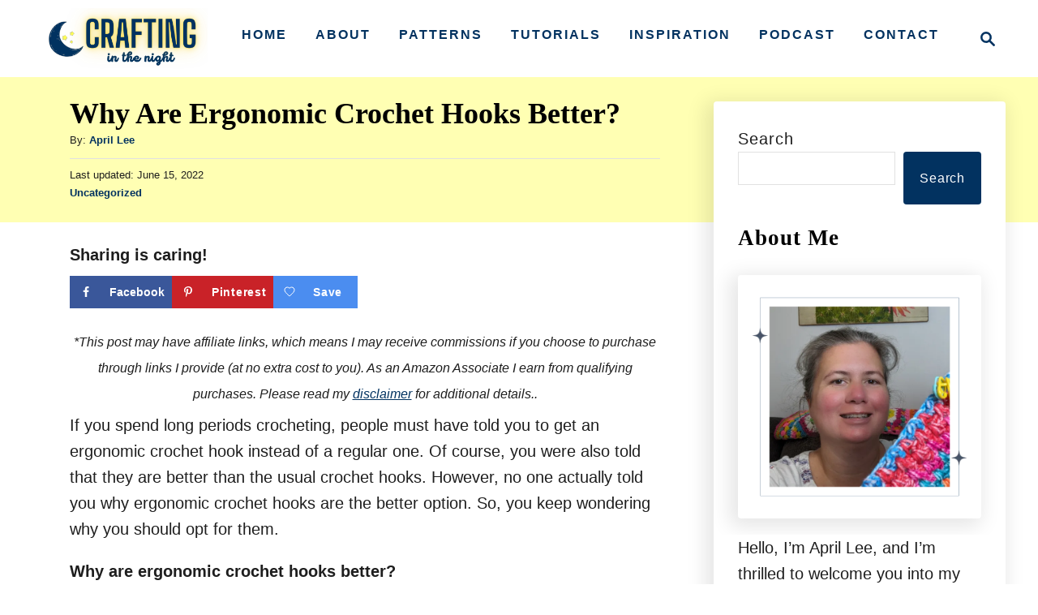

--- FILE ---
content_type: text/html; charset=UTF-8
request_url: https://craftinginthenight.com/why-are-ergonomic-crochet-hooks-better/?utm_source=google&utm_medium=webstories&utm_campaign=informational&utm_term=color_palette&utm_content=desert-color-palette
body_size: 168284
content:
<!DOCTYPE html><html lang="en-US" prefix="og: https://ogp.me/ns#">
	<head>
				<meta charset="UTF-8">
		<meta name="viewport" content="width=device-width, initial-scale=1.0">
		<meta http-equiv="X-UA-Compatible" content="ie=edge">
		<!-- Hubbub v.1.36.1 https://morehubbub.com/ -->
<meta property="og:locale" content="en_US" />
<meta property="og:type" content="article" />
<meta property="og:title" content="Why Are Ergonomic Crochet Hooks Better?" />
<meta property="og:description" content="If you spend long periods crocheting, people must have told you to get an ergonomic crochet hook instead of a regular one. Of course, you were also told that they are better than the usual" />
<meta property="og:url" content="https://craftinginthenight.com/why-are-ergonomic-crochet-hooks-better/" />
<meta property="og:site_name" content="Crafting in the Night" />
<meta property="og:updated_time" content="2022-06-15T08:01:56+00:00" />
<meta property="article:published_time" content="2022-02-03T16:58:42+00:00" />
<meta property="article:modified_time" content="2022-06-15T08:01:56+00:00" />
<meta name="twitter:card" content="summary_large_image" />
<meta name="twitter:title" content="Why Are Ergonomic Crochet Hooks Better?" />
<meta name="twitter:description" content="If you spend long periods crocheting, people must have told you to get an ergonomic crochet hook instead of a regular one. Of course, you were also told that they are better than the usual" />
<meta class="flipboard-article" content="If you spend long periods crocheting, people must have told you to get an ergonomic crochet hook instead of a regular one. Of course, you were also told that they are better than the usual" />
<meta property="og:image" content="https://craftinginthenight.com/wp-content/uploads/2022/05/Childrens-hands-in-the-process-of-crocheting-toys-from-blue-and-beige-yarn.-ee220530.jpg" />
<meta name="twitter:image" content="https://craftinginthenight.com/wp-content/uploads/2022/05/Childrens-hands-in-the-process-of-crocheting-toys-from-blue-and-beige-yarn.-ee220530.jpg" />
<meta property="og:image:width" content="1200" />
<meta property="og:image:height" content="700" />
<!-- Hubbub v.1.36.1 https://morehubbub.com/ -->

<!-- Search Engine Optimization by Rank Math PRO - https://rankmath.com/ -->
<title>Why Are Ergonomic Crochet Hooks Better? - Crafting in the Night</title>
<meta name="description" content="If you ever needed more reasons to dump your regular crochet hooks and switch to ergonomic crochet hooks, you are on the right page. Read on."/>
<meta name="robots" content="follow, index, max-snippet:-1, max-video-preview:-1, max-image-preview:large"/>
<link rel="canonical" href="https://craftinginthenight.com/why-are-ergonomic-crochet-hooks-better/" />
<meta property="og:locale" content="en_US" />
<meta property="og:type" content="article" />
<meta property="og:title" content="Why Are Ergonomic Crochet Hooks Better? - Crafting in the Night" />
<meta property="og:description" content="If you ever needed more reasons to dump your regular crochet hooks and switch to ergonomic crochet hooks, you are on the right page. Read on." />
<meta property="og:url" content="https://craftinginthenight.com/why-are-ergonomic-crochet-hooks-better/" />
<meta property="og:site_name" content="Crafting in the Night" />
<meta property="article:section" content="Uncategorized" />
<meta property="og:updated_time" content="2022-06-15T08:01:56+00:00" />
<meta property="og:image" content="https://craftinginthenight.com/wp-content/uploads/2022/05/Childrens-hands-in-the-process-of-crocheting-toys-from-blue-and-beige-yarn.-ee220530.jpg" />
<meta property="og:image:secure_url" content="https://craftinginthenight.com/wp-content/uploads/2022/05/Childrens-hands-in-the-process-of-crocheting-toys-from-blue-and-beige-yarn.-ee220530.jpg" />
<meta property="og:image:width" content="1200" />
<meta property="og:image:height" content="700" />
<meta property="og:image:alt" content="Why Are Ergonomic Crochet Hooks Better?" />
<meta property="og:image:type" content="image/jpeg" />
<meta property="article:published_time" content="2022-02-03T16:58:42+00:00" />
<meta property="article:modified_time" content="2022-06-15T08:01:56+00:00" />
<meta name="twitter:card" content="summary_large_image" />
<meta name="twitter:title" content="Why Are Ergonomic Crochet Hooks Better? - Crafting in the Night" />
<meta name="twitter:description" content="If you ever needed more reasons to dump your regular crochet hooks and switch to ergonomic crochet hooks, you are on the right page. Read on." />
<meta name="twitter:image" content="https://craftinginthenight.com/wp-content/uploads/2022/05/Childrens-hands-in-the-process-of-crocheting-toys-from-blue-and-beige-yarn.-ee220530.jpg" />
<meta name="twitter:label1" content="Written by" />
<meta name="twitter:data1" content="April Lee" />
<meta name="twitter:label2" content="Time to read" />
<meta name="twitter:data2" content="7 minutes" />
<script type="application/ld+json" class="rank-math-schema-pro">{"@context":"https://schema.org","@graph":[{"@type":["Person","Organization"],"@id":"https://craftinginthenight.com/#person","name":"April Lee","logo":{"@type":"ImageObject","@id":"https://craftinginthenight.com/#logo","url":"https://craftinginthenight.com/wp-content/uploads/2021/09/Crafting-In-The-Night-Logo-150x150.png","contentUrl":"https://craftinginthenight.com/wp-content/uploads/2021/09/Crafting-In-The-Night-Logo-150x150.png","caption":"Crafting in the Night","inLanguage":"en-US"},"image":{"@type":"ImageObject","@id":"https://craftinginthenight.com/#logo","url":"https://craftinginthenight.com/wp-content/uploads/2021/09/Crafting-In-The-Night-Logo-150x150.png","contentUrl":"https://craftinginthenight.com/wp-content/uploads/2021/09/Crafting-In-The-Night-Logo-150x150.png","caption":"Crafting in the Night","inLanguage":"en-US"}},{"@type":"WebSite","@id":"https://craftinginthenight.com/#website","url":"https://craftinginthenight.com","name":"Crafting in the Night","alternateName":"CITN","publisher":{"@id":"https://craftinginthenight.com/#person"},"inLanguage":"en-US"},{"@type":"ImageObject","@id":"https://craftinginthenight.com/wp-content/uploads/2022/05/Childrens-hands-in-the-process-of-crocheting-toys-from-blue-and-beige-yarn.-ee220530.jpg","url":"https://craftinginthenight.com/wp-content/uploads/2022/05/Childrens-hands-in-the-process-of-crocheting-toys-from-blue-and-beige-yarn.-ee220530.jpg","width":"1200","height":"700","inLanguage":"en-US"},{"@type":"BreadcrumbList","@id":"https://craftinginthenight.com/why-are-ergonomic-crochet-hooks-better/#breadcrumb","itemListElement":[{"@type":"ListItem","position":"1","item":{"@id":"https://craftinginthenight.com","name":"Home"}},{"@type":"ListItem","position":"2","item":{"@id":"https://craftinginthenight.com/why-are-ergonomic-crochet-hooks-better/","name":"Why Are Ergonomic Crochet Hooks Better?"}}]},{"@type":"WebPage","@id":"https://craftinginthenight.com/why-are-ergonomic-crochet-hooks-better/#webpage","url":"https://craftinginthenight.com/why-are-ergonomic-crochet-hooks-better/","name":"Why Are Ergonomic Crochet Hooks Better? - Crafting in the Night","datePublished":"2022-02-03T16:58:42+00:00","dateModified":"2022-06-15T08:01:56+00:00","isPartOf":{"@id":"https://craftinginthenight.com/#website"},"primaryImageOfPage":{"@id":"https://craftinginthenight.com/wp-content/uploads/2022/05/Childrens-hands-in-the-process-of-crocheting-toys-from-blue-and-beige-yarn.-ee220530.jpg"},"inLanguage":"en-US","breadcrumb":{"@id":"https://craftinginthenight.com/why-are-ergonomic-crochet-hooks-better/#breadcrumb"}},{"@type":"Person","@id":"https://craftinginthenight.com/author/admin/","name":"April Lee","url":"https://craftinginthenight.com/author/admin/","image":{"@type":"ImageObject","@id":"https://secure.gravatar.com/avatar/a1ad1a49cd8ac809e53914f4664f5b74266d0c1eb83cb93acfed42772f224bca?s=96&amp;d=mm&amp;r=g","url":"https://secure.gravatar.com/avatar/a1ad1a49cd8ac809e53914f4664f5b74266d0c1eb83cb93acfed42772f224bca?s=96&amp;d=mm&amp;r=g","caption":"April Lee","inLanguage":"en-US"},"sameAs":["https://craftinginthenight.com/about/","https://www.linkedin.com/in/aprilmarielee/","https://www.youtube.com/@craftinginthenight"]},{"@type":"BlogPosting","headline":"Why Are Ergonomic Crochet Hooks Better? - Crafting in the Night","datePublished":"2022-02-03T16:58:42+00:00","dateModified":"2022-06-15T08:01:56+00:00","author":{"@id":"https://craftinginthenight.com/author/admin/","name":"April Lee"},"publisher":{"@id":"https://craftinginthenight.com/#person"},"description":"If you ever needed more reasons to dump your regular crochet hooks and switch to ergonomic crochet hooks, you are on the right page. Read on.","name":"Why Are Ergonomic Crochet Hooks Better? - Crafting in the Night","@id":"https://craftinginthenight.com/why-are-ergonomic-crochet-hooks-better/#richSnippet","isPartOf":{"@id":"https://craftinginthenight.com/why-are-ergonomic-crochet-hooks-better/#webpage"},"image":{"@id":"https://craftinginthenight.com/wp-content/uploads/2022/05/Childrens-hands-in-the-process-of-crocheting-toys-from-blue-and-beige-yarn.-ee220530.jpg"},"inLanguage":"en-US","mainEntityOfPage":{"@id":"https://craftinginthenight.com/why-are-ergonomic-crochet-hooks-better/#webpage"}}]}</script>
<!-- /Rank Math WordPress SEO plugin -->

<link rel='dns-prefetch' href='//www.dwin2.com' />
<link rel='dns-prefetch' href='//www.googletagmanager.com' />
<link rel='dns-prefetch' href='//scripts.scriptwrapper.com' />
<link rel="alternate" type="application/rss+xml" title="Crafting in the Night &raquo; Feed" href="https://craftinginthenight.com/feed/" />
<link rel="alternate" type="application/rss+xml" title="Crafting in the Night &raquo; Comments Feed" href="https://craftinginthenight.com/comments/feed/" />
<link rel="alternate" title="oEmbed (JSON)" type="application/json+oembed" href="https://craftinginthenight.com/wp-json/oembed/1.0/embed?url=https%3A%2F%2Fcraftinginthenight.com%2Fwhy-are-ergonomic-crochet-hooks-better%2F" />
<link rel="alternate" title="oEmbed (XML)" type="text/xml+oembed" href="https://craftinginthenight.com/wp-json/oembed/1.0/embed?url=https%3A%2F%2Fcraftinginthenight.com%2Fwhy-are-ergonomic-crochet-hooks-better%2F&#038;format=xml" />
<link rel="alternate" type="application/rss+xml" title="Crafting in the Night &raquo; Stories Feed" href="https://craftinginthenight.com/web-stories/feed/"><style type="text/css" id="mv-trellis-custom-css">:root{--mv-trellis-color-link:var(--mv-trellis-color-primary);--mv-trellis-color-link-hover:var(--mv-trellis-color-secondary);--mv-trellis-font-body:system,BlinkMacSystemFont,-apple-system,".SFNSText-Regular","San Francisco","Roboto","Segoe UI","Helvetica Neue","Lucida Grande",sans-serif;--mv-trellis-font-heading:Georgia,Times,"Times New Roman",serif;--mv-trellis-font-size-ex-sm:0.83375rem;--mv-trellis-font-size-sm:1.09375rem;--mv-trellis-font-size:1.25rem;--mv-trellis-font-size-lg:1.40625rem;--mv-trellis-color-primary:#023260;--mv-trellis-color-secondary:#41A4A9;--mv-trellis-max-logo-size:75px;--mv-trellis-gutter-small:24px;--mv-trellis-gutter:48px;--mv-trellis-gutter-double:96px;--mv-trellis-gutter-large:96px;--mv-trellis-wisteria-desktop-logo-width:249.86330935252px;--mv-trellis-color-background-accent:#ffffb3;--mv-trellis-h1-font-color:#000000;--mv-trellis-h1-font-size:2.25rem;}</style><style id='wp-img-auto-sizes-contain-inline-css' type='text/css'>
img:is([sizes=auto i],[sizes^="auto," i]){contain-intrinsic-size:3000px 1500px}
/*# sourceURL=wp-img-auto-sizes-contain-inline-css */
</style>
<style id='wp-block-library-inline-css' type='text/css'>
:root{--wp-block-synced-color:#7a00df;--wp-block-synced-color--rgb:122,0,223;--wp-bound-block-color:var(--wp-block-synced-color);--wp-editor-canvas-background:#ddd;--wp-admin-theme-color:#007cba;--wp-admin-theme-color--rgb:0,124,186;--wp-admin-theme-color-darker-10:#006ba1;--wp-admin-theme-color-darker-10--rgb:0,107,160.5;--wp-admin-theme-color-darker-20:#005a87;--wp-admin-theme-color-darker-20--rgb:0,90,135;--wp-admin-border-width-focus:2px}@media (min-resolution:192dpi){:root{--wp-admin-border-width-focus:1.5px}}.wp-element-button{cursor:pointer}:root .has-very-light-gray-background-color{background-color:#eee}:root .has-very-dark-gray-background-color{background-color:#313131}:root .has-very-light-gray-color{color:#eee}:root .has-very-dark-gray-color{color:#313131}:root .has-vivid-green-cyan-to-vivid-cyan-blue-gradient-background{background:linear-gradient(135deg,#00d084,#0693e3)}:root .has-purple-crush-gradient-background{background:linear-gradient(135deg,#34e2e4,#4721fb 50%,#ab1dfe)}:root .has-hazy-dawn-gradient-background{background:linear-gradient(135deg,#faaca8,#dad0ec)}:root .has-subdued-olive-gradient-background{background:linear-gradient(135deg,#fafae1,#67a671)}:root .has-atomic-cream-gradient-background{background:linear-gradient(135deg,#fdd79a,#004a59)}:root .has-nightshade-gradient-background{background:linear-gradient(135deg,#330968,#31cdcf)}:root .has-midnight-gradient-background{background:linear-gradient(135deg,#020381,#2874fc)}:root{--wp--preset--font-size--normal:16px;--wp--preset--font-size--huge:42px}.has-regular-font-size{font-size:1em}.has-larger-font-size{font-size:2.625em}.has-normal-font-size{font-size:var(--wp--preset--font-size--normal)}.has-huge-font-size{font-size:var(--wp--preset--font-size--huge)}.has-text-align-center{text-align:center}.has-text-align-left{text-align:left}.has-text-align-right{text-align:right}.has-fit-text{white-space:nowrap!important}#end-resizable-editor-section{display:none}.aligncenter{clear:both}.items-justified-left{justify-content:flex-start}.items-justified-center{justify-content:center}.items-justified-right{justify-content:flex-end}.items-justified-space-between{justify-content:space-between}.screen-reader-text{border:0;clip-path:inset(50%);height:1px;margin:-1px;overflow:hidden;padding:0;position:absolute;width:1px;word-wrap:normal!important}.screen-reader-text:focus{background-color:#ddd;clip-path:none;color:#444;display:block;font-size:1em;height:auto;left:5px;line-height:normal;padding:15px 23px 14px;text-decoration:none;top:5px;width:auto;z-index:100000}html :where(.has-border-color){border-style:solid}html :where([style*=border-top-color]){border-top-style:solid}html :where([style*=border-right-color]){border-right-style:solid}html :where([style*=border-bottom-color]){border-bottom-style:solid}html :where([style*=border-left-color]){border-left-style:solid}html :where([style*=border-width]){border-style:solid}html :where([style*=border-top-width]){border-top-style:solid}html :where([style*=border-right-width]){border-right-style:solid}html :where([style*=border-bottom-width]){border-bottom-style:solid}html :where([style*=border-left-width]){border-left-style:solid}html :where(img[class*=wp-image-]){height:auto;max-width:100%}:where(figure){margin:0 0 1em}html :where(.is-position-sticky){--wp-admin--admin-bar--position-offset:var(--wp-admin--admin-bar--height,0px)}@media screen and (max-width:600px){html :where(.is-position-sticky){--wp-admin--admin-bar--position-offset:0px}}

/*# sourceURL=wp-block-library-inline-css */
</style><style id='wp-block-heading-inline-css' type='text/css'>
h1:where(.wp-block-heading).has-background,h2:where(.wp-block-heading).has-background,h3:where(.wp-block-heading).has-background,h4:where(.wp-block-heading).has-background,h5:where(.wp-block-heading).has-background,h6:where(.wp-block-heading).has-background{padding:1.25em 2.375em}h1.has-text-align-left[style*=writing-mode]:where([style*=vertical-lr]),h1.has-text-align-right[style*=writing-mode]:where([style*=vertical-rl]),h2.has-text-align-left[style*=writing-mode]:where([style*=vertical-lr]),h2.has-text-align-right[style*=writing-mode]:where([style*=vertical-rl]),h3.has-text-align-left[style*=writing-mode]:where([style*=vertical-lr]),h3.has-text-align-right[style*=writing-mode]:where([style*=vertical-rl]),h4.has-text-align-left[style*=writing-mode]:where([style*=vertical-lr]),h4.has-text-align-right[style*=writing-mode]:where([style*=vertical-rl]),h5.has-text-align-left[style*=writing-mode]:where([style*=vertical-lr]),h5.has-text-align-right[style*=writing-mode]:where([style*=vertical-rl]),h6.has-text-align-left[style*=writing-mode]:where([style*=vertical-lr]),h6.has-text-align-right[style*=writing-mode]:where([style*=vertical-rl]){rotate:180deg}
/*# sourceURL=https://craftinginthenight.com/wp-includes/blocks/heading/style.min.css */
</style>
<style id='wp-block-image-inline-css' type='text/css'>
.wp-block-image>a,.wp-block-image>figure>a{display:inline-block}.wp-block-image img{box-sizing:border-box;height:auto;max-width:100%;vertical-align:bottom}@media not (prefers-reduced-motion){.wp-block-image img.hide{visibility:hidden}.wp-block-image img.show{animation:show-content-image .4s}}.wp-block-image[style*=border-radius] img,.wp-block-image[style*=border-radius]>a{border-radius:inherit}.wp-block-image.has-custom-border img{box-sizing:border-box}.wp-block-image.aligncenter{text-align:center}.wp-block-image.alignfull>a,.wp-block-image.alignwide>a{width:100%}.wp-block-image.alignfull img,.wp-block-image.alignwide img{height:auto;width:100%}.wp-block-image .aligncenter,.wp-block-image .alignleft,.wp-block-image .alignright,.wp-block-image.aligncenter,.wp-block-image.alignleft,.wp-block-image.alignright{display:table}.wp-block-image .aligncenter>figcaption,.wp-block-image .alignleft>figcaption,.wp-block-image .alignright>figcaption,.wp-block-image.aligncenter>figcaption,.wp-block-image.alignleft>figcaption,.wp-block-image.alignright>figcaption{caption-side:bottom;display:table-caption}.wp-block-image .alignleft{float:left;margin:.5em 1em .5em 0}.wp-block-image .alignright{float:right;margin:.5em 0 .5em 1em}.wp-block-image .aligncenter{margin-left:auto;margin-right:auto}.wp-block-image :where(figcaption){margin-bottom:1em;margin-top:.5em}.wp-block-image.is-style-circle-mask img{border-radius:9999px}@supports ((-webkit-mask-image:none) or (mask-image:none)) or (-webkit-mask-image:none){.wp-block-image.is-style-circle-mask img{border-radius:0;-webkit-mask-image:url('data:image/svg+xml;utf8,<svg viewBox="0 0 100 100" xmlns="http://www.w3.org/2000/svg"><circle cx="50" cy="50" r="50"/></svg>');mask-image:url('data:image/svg+xml;utf8,<svg viewBox="0 0 100 100" xmlns="http://www.w3.org/2000/svg"><circle cx="50" cy="50" r="50"/></svg>');mask-mode:alpha;-webkit-mask-position:center;mask-position:center;-webkit-mask-repeat:no-repeat;mask-repeat:no-repeat;-webkit-mask-size:contain;mask-size:contain}}:root :where(.wp-block-image.is-style-rounded img,.wp-block-image .is-style-rounded img){border-radius:9999px}.wp-block-image figure{margin:0}.wp-lightbox-container{display:flex;flex-direction:column;position:relative}.wp-lightbox-container img{cursor:zoom-in}.wp-lightbox-container img:hover+button{opacity:1}.wp-lightbox-container button{align-items:center;backdrop-filter:blur(16px) saturate(180%);background-color:#5a5a5a40;border:none;border-radius:4px;cursor:zoom-in;display:flex;height:20px;justify-content:center;opacity:0;padding:0;position:absolute;right:16px;text-align:center;top:16px;width:20px;z-index:100}@media not (prefers-reduced-motion){.wp-lightbox-container button{transition:opacity .2s ease}}.wp-lightbox-container button:focus-visible{outline:3px auto #5a5a5a40;outline:3px auto -webkit-focus-ring-color;outline-offset:3px}.wp-lightbox-container button:hover{cursor:pointer;opacity:1}.wp-lightbox-container button:focus{opacity:1}.wp-lightbox-container button:focus,.wp-lightbox-container button:hover,.wp-lightbox-container button:not(:hover):not(:active):not(.has-background){background-color:#5a5a5a40;border:none}.wp-lightbox-overlay{box-sizing:border-box;cursor:zoom-out;height:100vh;left:0;overflow:hidden;position:fixed;top:0;visibility:hidden;width:100%;z-index:100000}.wp-lightbox-overlay .close-button{align-items:center;cursor:pointer;display:flex;justify-content:center;min-height:40px;min-width:40px;padding:0;position:absolute;right:calc(env(safe-area-inset-right) + 16px);top:calc(env(safe-area-inset-top) + 16px);z-index:5000000}.wp-lightbox-overlay .close-button:focus,.wp-lightbox-overlay .close-button:hover,.wp-lightbox-overlay .close-button:not(:hover):not(:active):not(.has-background){background:none;border:none}.wp-lightbox-overlay .lightbox-image-container{height:var(--wp--lightbox-container-height);left:50%;overflow:hidden;position:absolute;top:50%;transform:translate(-50%,-50%);transform-origin:top left;width:var(--wp--lightbox-container-width);z-index:9999999999}.wp-lightbox-overlay .wp-block-image{align-items:center;box-sizing:border-box;display:flex;height:100%;justify-content:center;margin:0;position:relative;transform-origin:0 0;width:100%;z-index:3000000}.wp-lightbox-overlay .wp-block-image img{height:var(--wp--lightbox-image-height);min-height:var(--wp--lightbox-image-height);min-width:var(--wp--lightbox-image-width);width:var(--wp--lightbox-image-width)}.wp-lightbox-overlay .wp-block-image figcaption{display:none}.wp-lightbox-overlay button{background:none;border:none}.wp-lightbox-overlay .scrim{background-color:#fff;height:100%;opacity:.9;position:absolute;width:100%;z-index:2000000}.wp-lightbox-overlay.active{visibility:visible}@media not (prefers-reduced-motion){.wp-lightbox-overlay.active{animation:turn-on-visibility .25s both}.wp-lightbox-overlay.active img{animation:turn-on-visibility .35s both}.wp-lightbox-overlay.show-closing-animation:not(.active){animation:turn-off-visibility .35s both}.wp-lightbox-overlay.show-closing-animation:not(.active) img{animation:turn-off-visibility .25s both}.wp-lightbox-overlay.zoom.active{animation:none;opacity:1;visibility:visible}.wp-lightbox-overlay.zoom.active .lightbox-image-container{animation:lightbox-zoom-in .4s}.wp-lightbox-overlay.zoom.active .lightbox-image-container img{animation:none}.wp-lightbox-overlay.zoom.active .scrim{animation:turn-on-visibility .4s forwards}.wp-lightbox-overlay.zoom.show-closing-animation:not(.active){animation:none}.wp-lightbox-overlay.zoom.show-closing-animation:not(.active) .lightbox-image-container{animation:lightbox-zoom-out .4s}.wp-lightbox-overlay.zoom.show-closing-animation:not(.active) .lightbox-image-container img{animation:none}.wp-lightbox-overlay.zoom.show-closing-animation:not(.active) .scrim{animation:turn-off-visibility .4s forwards}}@keyframes show-content-image{0%{visibility:hidden}99%{visibility:hidden}to{visibility:visible}}@keyframes turn-on-visibility{0%{opacity:0}to{opacity:1}}@keyframes turn-off-visibility{0%{opacity:1;visibility:visible}99%{opacity:0;visibility:visible}to{opacity:0;visibility:hidden}}@keyframes lightbox-zoom-in{0%{transform:translate(calc((-100vw + var(--wp--lightbox-scrollbar-width))/2 + var(--wp--lightbox-initial-left-position)),calc(-50vh + var(--wp--lightbox-initial-top-position))) scale(var(--wp--lightbox-scale))}to{transform:translate(-50%,-50%) scale(1)}}@keyframes lightbox-zoom-out{0%{transform:translate(-50%,-50%) scale(1);visibility:visible}99%{visibility:visible}to{transform:translate(calc((-100vw + var(--wp--lightbox-scrollbar-width))/2 + var(--wp--lightbox-initial-left-position)),calc(-50vh + var(--wp--lightbox-initial-top-position))) scale(var(--wp--lightbox-scale));visibility:hidden}}
/*# sourceURL=https://craftinginthenight.com/wp-includes/blocks/image/style.min.css */
</style>
<style id='wp-block-latest-comments-inline-css' type='text/css'>
ol.wp-block-latest-comments{box-sizing:border-box;margin-left:0}:where(.wp-block-latest-comments:not([style*=line-height] .wp-block-latest-comments__comment)){line-height:1.1}:where(.wp-block-latest-comments:not([style*=line-height] .wp-block-latest-comments__comment-excerpt p)){line-height:1.8}.has-dates :where(.wp-block-latest-comments:not([style*=line-height])),.has-excerpts :where(.wp-block-latest-comments:not([style*=line-height])){line-height:1.5}.wp-block-latest-comments .wp-block-latest-comments{padding-left:0}.wp-block-latest-comments__comment{list-style:none;margin-bottom:1em}.has-avatars .wp-block-latest-comments__comment{list-style:none;min-height:2.25em}.has-avatars .wp-block-latest-comments__comment .wp-block-latest-comments__comment-excerpt,.has-avatars .wp-block-latest-comments__comment .wp-block-latest-comments__comment-meta{margin-left:3.25em}.wp-block-latest-comments__comment-excerpt p{font-size:.875em;margin:.36em 0 1.4em}.wp-block-latest-comments__comment-date{display:block;font-size:.75em}.wp-block-latest-comments .avatar,.wp-block-latest-comments__comment-avatar{border-radius:1.5em;display:block;float:left;height:2.5em;margin-right:.75em;width:2.5em}.wp-block-latest-comments[class*=-font-size] a,.wp-block-latest-comments[style*=font-size] a{font-size:inherit}
/*# sourceURL=https://craftinginthenight.com/wp-includes/blocks/latest-comments/style.min.css */
</style>
<style id='wp-block-latest-posts-inline-css' type='text/css'>
.wp-block-latest-posts{box-sizing:border-box}.wp-block-latest-posts.alignleft{margin-right:2em}.wp-block-latest-posts.alignright{margin-left:2em}.wp-block-latest-posts.wp-block-latest-posts__list{list-style:none}.wp-block-latest-posts.wp-block-latest-posts__list li{clear:both;overflow-wrap:break-word}.wp-block-latest-posts.is-grid{display:flex;flex-wrap:wrap}.wp-block-latest-posts.is-grid li{margin:0 1.25em 1.25em 0;width:100%}@media (min-width:600px){.wp-block-latest-posts.columns-2 li{width:calc(50% - .625em)}.wp-block-latest-posts.columns-2 li:nth-child(2n){margin-right:0}.wp-block-latest-posts.columns-3 li{width:calc(33.33333% - .83333em)}.wp-block-latest-posts.columns-3 li:nth-child(3n){margin-right:0}.wp-block-latest-posts.columns-4 li{width:calc(25% - .9375em)}.wp-block-latest-posts.columns-4 li:nth-child(4n){margin-right:0}.wp-block-latest-posts.columns-5 li{width:calc(20% - 1em)}.wp-block-latest-posts.columns-5 li:nth-child(5n){margin-right:0}.wp-block-latest-posts.columns-6 li{width:calc(16.66667% - 1.04167em)}.wp-block-latest-posts.columns-6 li:nth-child(6n){margin-right:0}}:root :where(.wp-block-latest-posts.is-grid){padding:0}:root :where(.wp-block-latest-posts.wp-block-latest-posts__list){padding-left:0}.wp-block-latest-posts__post-author,.wp-block-latest-posts__post-date{display:block;font-size:.8125em}.wp-block-latest-posts__post-excerpt,.wp-block-latest-posts__post-full-content{margin-bottom:1em;margin-top:.5em}.wp-block-latest-posts__featured-image a{display:inline-block}.wp-block-latest-posts__featured-image img{height:auto;max-width:100%;width:auto}.wp-block-latest-posts__featured-image.alignleft{float:left;margin-right:1em}.wp-block-latest-posts__featured-image.alignright{float:right;margin-left:1em}.wp-block-latest-posts__featured-image.aligncenter{margin-bottom:1em;text-align:center}
/*# sourceURL=https://craftinginthenight.com/wp-includes/blocks/latest-posts/style.min.css */
</style>
<style id='wp-block-list-inline-css' type='text/css'>
ol,ul{box-sizing:border-box}:root :where(.wp-block-list.has-background){padding:1.25em 2.375em}
/*# sourceURL=https://craftinginthenight.com/wp-includes/blocks/list/style.min.css */
</style>
<style id='wp-block-buttons-inline-css' type='text/css'>
.wp-block-buttons{box-sizing:border-box}.wp-block-buttons.is-vertical{flex-direction:column}.wp-block-buttons.is-vertical>.wp-block-button:last-child{margin-bottom:0}.wp-block-buttons>.wp-block-button{display:inline-block;margin:0}.wp-block-buttons.is-content-justification-left{justify-content:flex-start}.wp-block-buttons.is-content-justification-left.is-vertical{align-items:flex-start}.wp-block-buttons.is-content-justification-center{justify-content:center}.wp-block-buttons.is-content-justification-center.is-vertical{align-items:center}.wp-block-buttons.is-content-justification-right{justify-content:flex-end}.wp-block-buttons.is-content-justification-right.is-vertical{align-items:flex-end}.wp-block-buttons.is-content-justification-space-between{justify-content:space-between}.wp-block-buttons.aligncenter{text-align:center}.wp-block-buttons:not(.is-content-justification-space-between,.is-content-justification-right,.is-content-justification-left,.is-content-justification-center) .wp-block-button.aligncenter{margin-left:auto;margin-right:auto;width:100%}.wp-block-buttons[style*=text-decoration] .wp-block-button,.wp-block-buttons[style*=text-decoration] .wp-block-button__link{text-decoration:inherit}.wp-block-buttons.has-custom-font-size .wp-block-button__link{font-size:inherit}.wp-block-buttons .wp-block-button__link{width:100%}.wp-block-button.aligncenter{text-align:center}
/*# sourceURL=https://craftinginthenight.com/wp-includes/blocks/buttons/style.min.css */
</style>
<style id='wp-block-search-inline-css' type='text/css'>
.wp-block-search__button{margin-left:10px;word-break:normal}.wp-block-search__button.has-icon{line-height:0}.wp-block-search__button svg{height:1.25em;min-height:24px;min-width:24px;width:1.25em;fill:currentColor;vertical-align:text-bottom}:where(.wp-block-search__button){border:1px solid #ccc;padding:6px 10px}.wp-block-search__inside-wrapper{display:flex;flex:auto;flex-wrap:nowrap;max-width:100%}.wp-block-search__label{width:100%}.wp-block-search.wp-block-search__button-only .wp-block-search__button{box-sizing:border-box;display:flex;flex-shrink:0;justify-content:center;margin-left:0;max-width:100%}.wp-block-search.wp-block-search__button-only .wp-block-search__inside-wrapper{min-width:0!important;transition-property:width}.wp-block-search.wp-block-search__button-only .wp-block-search__input{flex-basis:100%;transition-duration:.3s}.wp-block-search.wp-block-search__button-only.wp-block-search__searchfield-hidden,.wp-block-search.wp-block-search__button-only.wp-block-search__searchfield-hidden .wp-block-search__inside-wrapper{overflow:hidden}.wp-block-search.wp-block-search__button-only.wp-block-search__searchfield-hidden .wp-block-search__input{border-left-width:0!important;border-right-width:0!important;flex-basis:0;flex-grow:0;margin:0;min-width:0!important;padding-left:0!important;padding-right:0!important;width:0!important}:where(.wp-block-search__input){appearance:none;border:1px solid #949494;flex-grow:1;font-family:inherit;font-size:inherit;font-style:inherit;font-weight:inherit;letter-spacing:inherit;line-height:inherit;margin-left:0;margin-right:0;min-width:3rem;padding:8px;text-decoration:unset!important;text-transform:inherit}:where(.wp-block-search__button-inside .wp-block-search__inside-wrapper){background-color:#fff;border:1px solid #949494;box-sizing:border-box;padding:4px}:where(.wp-block-search__button-inside .wp-block-search__inside-wrapper) .wp-block-search__input{border:none;border-radius:0;padding:0 4px}:where(.wp-block-search__button-inside .wp-block-search__inside-wrapper) .wp-block-search__input:focus{outline:none}:where(.wp-block-search__button-inside .wp-block-search__inside-wrapper) :where(.wp-block-search__button){padding:4px 8px}.wp-block-search.aligncenter .wp-block-search__inside-wrapper{margin:auto}.wp-block[data-align=right] .wp-block-search.wp-block-search__button-only .wp-block-search__inside-wrapper{float:right}
/*# sourceURL=https://craftinginthenight.com/wp-includes/blocks/search/style.min.css */
</style>
<style id='wp-block-group-inline-css' type='text/css'>
.wp-block-group{box-sizing:border-box}:where(.wp-block-group.wp-block-group-is-layout-constrained){position:relative}
/*# sourceURL=https://craftinginthenight.com/wp-includes/blocks/group/style.min.css */
</style>
<style id='wp-block-paragraph-inline-css' type='text/css'>
.is-small-text{font-size:.875em}.is-regular-text{font-size:1em}.is-large-text{font-size:2.25em}.is-larger-text{font-size:3em}.has-drop-cap:not(:focus):first-letter{float:left;font-size:8.4em;font-style:normal;font-weight:100;line-height:.68;margin:.05em .1em 0 0;text-transform:uppercase}body.rtl .has-drop-cap:not(:focus):first-letter{float:none;margin-left:.1em}p.has-drop-cap.has-background{overflow:hidden}:root :where(p.has-background){padding:1.25em 2.375em}:where(p.has-text-color:not(.has-link-color)) a{color:inherit}p.has-text-align-left[style*="writing-mode:vertical-lr"],p.has-text-align-right[style*="writing-mode:vertical-rl"]{rotate:180deg}
/*# sourceURL=https://craftinginthenight.com/wp-includes/blocks/paragraph/style.min.css */
</style>
<style id='wp-block-pullquote-inline-css' type='text/css'>
.wp-block-pullquote{box-sizing:border-box;margin:0 0 1em;overflow-wrap:break-word;padding:4em 0;text-align:center}.wp-block-pullquote blockquote,.wp-block-pullquote p{color:inherit}.wp-block-pullquote blockquote{margin:0}.wp-block-pullquote p{margin-top:0}.wp-block-pullquote p:last-child{margin-bottom:0}.wp-block-pullquote.alignleft,.wp-block-pullquote.alignright{max-width:420px}.wp-block-pullquote cite,.wp-block-pullquote footer{position:relative}.wp-block-pullquote .has-text-color a{color:inherit}.wp-block-pullquote.has-text-align-left blockquote{text-align:left}.wp-block-pullquote.has-text-align-right blockquote{text-align:right}.wp-block-pullquote.has-text-align-center blockquote{text-align:center}.wp-block-pullquote.is-style-solid-color{border:none}.wp-block-pullquote.is-style-solid-color blockquote{margin-left:auto;margin-right:auto;max-width:60%}.wp-block-pullquote.is-style-solid-color blockquote p{font-size:2em;margin-bottom:0;margin-top:0}.wp-block-pullquote.is-style-solid-color blockquote cite{font-style:normal;text-transform:none}.wp-block-pullquote :where(cite){color:inherit;display:block}
/*# sourceURL=https://craftinginthenight.com/wp-includes/blocks/pullquote/style.min.css */
</style>
<style id='global-styles-inline-css' type='text/css'>
:root{--wp--preset--aspect-ratio--square: 1;--wp--preset--aspect-ratio--4-3: 4/3;--wp--preset--aspect-ratio--3-4: 3/4;--wp--preset--aspect-ratio--3-2: 3/2;--wp--preset--aspect-ratio--2-3: 2/3;--wp--preset--aspect-ratio--16-9: 16/9;--wp--preset--aspect-ratio--9-16: 9/16;--wp--preset--color--black: #000000;--wp--preset--color--cyan-bluish-gray: #abb8c3;--wp--preset--color--white: #ffffff;--wp--preset--color--pale-pink: #f78da7;--wp--preset--color--vivid-red: #cf2e2e;--wp--preset--color--luminous-vivid-orange: #ff6900;--wp--preset--color--luminous-vivid-amber: #fcb900;--wp--preset--color--light-green-cyan: #7bdcb5;--wp--preset--color--vivid-green-cyan: #00d084;--wp--preset--color--pale-cyan-blue: #8ed1fc;--wp--preset--color--vivid-cyan-blue: #0693e3;--wp--preset--color--vivid-purple: #9b51e0;--wp--preset--gradient--vivid-cyan-blue-to-vivid-purple: linear-gradient(135deg,rgb(6,147,227) 0%,rgb(155,81,224) 100%);--wp--preset--gradient--light-green-cyan-to-vivid-green-cyan: linear-gradient(135deg,rgb(122,220,180) 0%,rgb(0,208,130) 100%);--wp--preset--gradient--luminous-vivid-amber-to-luminous-vivid-orange: linear-gradient(135deg,rgb(252,185,0) 0%,rgb(255,105,0) 100%);--wp--preset--gradient--luminous-vivid-orange-to-vivid-red: linear-gradient(135deg,rgb(255,105,0) 0%,rgb(207,46,46) 100%);--wp--preset--gradient--very-light-gray-to-cyan-bluish-gray: linear-gradient(135deg,rgb(238,238,238) 0%,rgb(169,184,195) 100%);--wp--preset--gradient--cool-to-warm-spectrum: linear-gradient(135deg,rgb(74,234,220) 0%,rgb(151,120,209) 20%,rgb(207,42,186) 40%,rgb(238,44,130) 60%,rgb(251,105,98) 80%,rgb(254,248,76) 100%);--wp--preset--gradient--blush-light-purple: linear-gradient(135deg,rgb(255,206,236) 0%,rgb(152,150,240) 100%);--wp--preset--gradient--blush-bordeaux: linear-gradient(135deg,rgb(254,205,165) 0%,rgb(254,45,45) 50%,rgb(107,0,62) 100%);--wp--preset--gradient--luminous-dusk: linear-gradient(135deg,rgb(255,203,112) 0%,rgb(199,81,192) 50%,rgb(65,88,208) 100%);--wp--preset--gradient--pale-ocean: linear-gradient(135deg,rgb(255,245,203) 0%,rgb(182,227,212) 50%,rgb(51,167,181) 100%);--wp--preset--gradient--electric-grass: linear-gradient(135deg,rgb(202,248,128) 0%,rgb(113,206,126) 100%);--wp--preset--gradient--midnight: linear-gradient(135deg,rgb(2,3,129) 0%,rgb(40,116,252) 100%);--wp--preset--font-size--small: 13px;--wp--preset--font-size--medium: 20px;--wp--preset--font-size--large: 36px;--wp--preset--font-size--x-large: 42px;--wp--preset--spacing--20: 0.44rem;--wp--preset--spacing--30: 0.67rem;--wp--preset--spacing--40: 1rem;--wp--preset--spacing--50: 1.5rem;--wp--preset--spacing--60: 2.25rem;--wp--preset--spacing--70: 3.38rem;--wp--preset--spacing--80: 5.06rem;--wp--preset--shadow--natural: 6px 6px 9px rgba(0, 0, 0, 0.2);--wp--preset--shadow--deep: 12px 12px 50px rgba(0, 0, 0, 0.4);--wp--preset--shadow--sharp: 6px 6px 0px rgba(0, 0, 0, 0.2);--wp--preset--shadow--outlined: 6px 6px 0px -3px rgb(255, 255, 255), 6px 6px rgb(0, 0, 0);--wp--preset--shadow--crisp: 6px 6px 0px rgb(0, 0, 0);}:where(.is-layout-flex){gap: 0.5em;}:where(.is-layout-grid){gap: 0.5em;}body .is-layout-flex{display: flex;}.is-layout-flex{flex-wrap: wrap;align-items: center;}.is-layout-flex > :is(*, div){margin: 0;}body .is-layout-grid{display: grid;}.is-layout-grid > :is(*, div){margin: 0;}:where(.wp-block-columns.is-layout-flex){gap: 2em;}:where(.wp-block-columns.is-layout-grid){gap: 2em;}:where(.wp-block-post-template.is-layout-flex){gap: 1.25em;}:where(.wp-block-post-template.is-layout-grid){gap: 1.25em;}.has-black-color{color: var(--wp--preset--color--black) !important;}.has-cyan-bluish-gray-color{color: var(--wp--preset--color--cyan-bluish-gray) !important;}.has-white-color{color: var(--wp--preset--color--white) !important;}.has-pale-pink-color{color: var(--wp--preset--color--pale-pink) !important;}.has-vivid-red-color{color: var(--wp--preset--color--vivid-red) !important;}.has-luminous-vivid-orange-color{color: var(--wp--preset--color--luminous-vivid-orange) !important;}.has-luminous-vivid-amber-color{color: var(--wp--preset--color--luminous-vivid-amber) !important;}.has-light-green-cyan-color{color: var(--wp--preset--color--light-green-cyan) !important;}.has-vivid-green-cyan-color{color: var(--wp--preset--color--vivid-green-cyan) !important;}.has-pale-cyan-blue-color{color: var(--wp--preset--color--pale-cyan-blue) !important;}.has-vivid-cyan-blue-color{color: var(--wp--preset--color--vivid-cyan-blue) !important;}.has-vivid-purple-color{color: var(--wp--preset--color--vivid-purple) !important;}.has-black-background-color{background-color: var(--wp--preset--color--black) !important;}.has-cyan-bluish-gray-background-color{background-color: var(--wp--preset--color--cyan-bluish-gray) !important;}.has-white-background-color{background-color: var(--wp--preset--color--white) !important;}.has-pale-pink-background-color{background-color: var(--wp--preset--color--pale-pink) !important;}.has-vivid-red-background-color{background-color: var(--wp--preset--color--vivid-red) !important;}.has-luminous-vivid-orange-background-color{background-color: var(--wp--preset--color--luminous-vivid-orange) !important;}.has-luminous-vivid-amber-background-color{background-color: var(--wp--preset--color--luminous-vivid-amber) !important;}.has-light-green-cyan-background-color{background-color: var(--wp--preset--color--light-green-cyan) !important;}.has-vivid-green-cyan-background-color{background-color: var(--wp--preset--color--vivid-green-cyan) !important;}.has-pale-cyan-blue-background-color{background-color: var(--wp--preset--color--pale-cyan-blue) !important;}.has-vivid-cyan-blue-background-color{background-color: var(--wp--preset--color--vivid-cyan-blue) !important;}.has-vivid-purple-background-color{background-color: var(--wp--preset--color--vivid-purple) !important;}.has-black-border-color{border-color: var(--wp--preset--color--black) !important;}.has-cyan-bluish-gray-border-color{border-color: var(--wp--preset--color--cyan-bluish-gray) !important;}.has-white-border-color{border-color: var(--wp--preset--color--white) !important;}.has-pale-pink-border-color{border-color: var(--wp--preset--color--pale-pink) !important;}.has-vivid-red-border-color{border-color: var(--wp--preset--color--vivid-red) !important;}.has-luminous-vivid-orange-border-color{border-color: var(--wp--preset--color--luminous-vivid-orange) !important;}.has-luminous-vivid-amber-border-color{border-color: var(--wp--preset--color--luminous-vivid-amber) !important;}.has-light-green-cyan-border-color{border-color: var(--wp--preset--color--light-green-cyan) !important;}.has-vivid-green-cyan-border-color{border-color: var(--wp--preset--color--vivid-green-cyan) !important;}.has-pale-cyan-blue-border-color{border-color: var(--wp--preset--color--pale-cyan-blue) !important;}.has-vivid-cyan-blue-border-color{border-color: var(--wp--preset--color--vivid-cyan-blue) !important;}.has-vivid-purple-border-color{border-color: var(--wp--preset--color--vivid-purple) !important;}.has-vivid-cyan-blue-to-vivid-purple-gradient-background{background: var(--wp--preset--gradient--vivid-cyan-blue-to-vivid-purple) !important;}.has-light-green-cyan-to-vivid-green-cyan-gradient-background{background: var(--wp--preset--gradient--light-green-cyan-to-vivid-green-cyan) !important;}.has-luminous-vivid-amber-to-luminous-vivid-orange-gradient-background{background: var(--wp--preset--gradient--luminous-vivid-amber-to-luminous-vivid-orange) !important;}.has-luminous-vivid-orange-to-vivid-red-gradient-background{background: var(--wp--preset--gradient--luminous-vivid-orange-to-vivid-red) !important;}.has-very-light-gray-to-cyan-bluish-gray-gradient-background{background: var(--wp--preset--gradient--very-light-gray-to-cyan-bluish-gray) !important;}.has-cool-to-warm-spectrum-gradient-background{background: var(--wp--preset--gradient--cool-to-warm-spectrum) !important;}.has-blush-light-purple-gradient-background{background: var(--wp--preset--gradient--blush-light-purple) !important;}.has-blush-bordeaux-gradient-background{background: var(--wp--preset--gradient--blush-bordeaux) !important;}.has-luminous-dusk-gradient-background{background: var(--wp--preset--gradient--luminous-dusk) !important;}.has-pale-ocean-gradient-background{background: var(--wp--preset--gradient--pale-ocean) !important;}.has-electric-grass-gradient-background{background: var(--wp--preset--gradient--electric-grass) !important;}.has-midnight-gradient-background{background: var(--wp--preset--gradient--midnight) !important;}.has-small-font-size{font-size: var(--wp--preset--font-size--small) !important;}.has-medium-font-size{font-size: var(--wp--preset--font-size--medium) !important;}.has-large-font-size{font-size: var(--wp--preset--font-size--large) !important;}.has-x-large-font-size{font-size: var(--wp--preset--font-size--x-large) !important;}
:root :where(.wp-block-pullquote){font-size: 1.5em;line-height: 1.6;}
/*# sourceURL=global-styles-inline-css */
</style>
<style id='core-block-supports-inline-css' type='text/css'>
.wp-container-core-buttons-is-layout-16018d1d{justify-content:center;}
/*# sourceURL=core-block-supports-inline-css */
</style>

<style id='classic-theme-styles-inline-css' type='text/css'>
/*! This file is auto-generated */
.wp-block-button__link{color:#fff;background-color:#32373c;border-radius:9999px;box-shadow:none;text-decoration:none;padding:calc(.667em + 2px) calc(1.333em + 2px);font-size:1.125em}.wp-block-file__button{background:#32373c;color:#fff;text-decoration:none}
/*# sourceURL=/wp-includes/css/classic-themes.min.css */
</style>
<style id='wp-block-button-inline-css' type='text/css'>
.wp-block-button__link{align-content:center;box-sizing:border-box;cursor:pointer;display:inline-block;height:100%;text-align:center;word-break:break-word}.wp-block-button__link.aligncenter{text-align:center}.wp-block-button__link.alignright{text-align:right}:where(.wp-block-button__link){border-radius:9999px;box-shadow:none;padding:calc(.667em + 2px) calc(1.333em + 2px);text-decoration:none}.wp-block-button[style*=text-decoration] .wp-block-button__link{text-decoration:inherit}.wp-block-buttons>.wp-block-button.has-custom-width{max-width:none}.wp-block-buttons>.wp-block-button.has-custom-width .wp-block-button__link{width:100%}.wp-block-buttons>.wp-block-button.has-custom-font-size .wp-block-button__link{font-size:inherit}.wp-block-buttons>.wp-block-button.wp-block-button__width-25{width:calc(25% - var(--wp--style--block-gap, .5em)*.75)}.wp-block-buttons>.wp-block-button.wp-block-button__width-50{width:calc(50% - var(--wp--style--block-gap, .5em)*.5)}.wp-block-buttons>.wp-block-button.wp-block-button__width-75{width:calc(75% - var(--wp--style--block-gap, .5em)*.25)}.wp-block-buttons>.wp-block-button.wp-block-button__width-100{flex-basis:100%;width:100%}.wp-block-buttons.is-vertical>.wp-block-button.wp-block-button__width-25{width:25%}.wp-block-buttons.is-vertical>.wp-block-button.wp-block-button__width-50{width:50%}.wp-block-buttons.is-vertical>.wp-block-button.wp-block-button__width-75{width:75%}.wp-block-button.is-style-squared,.wp-block-button__link.wp-block-button.is-style-squared{border-radius:0}.wp-block-button.no-border-radius,.wp-block-button__link.no-border-radius{border-radius:0!important}:root :where(.wp-block-button .wp-block-button__link.is-style-outline),:root :where(.wp-block-button.is-style-outline>.wp-block-button__link){border:2px solid;padding:.667em 1.333em}:root :where(.wp-block-button .wp-block-button__link.is-style-outline:not(.has-text-color)),:root :where(.wp-block-button.is-style-outline>.wp-block-button__link:not(.has-text-color)){color:currentColor}:root :where(.wp-block-button .wp-block-button__link.is-style-outline:not(.has-background)),:root :where(.wp-block-button.is-style-outline>.wp-block-button__link:not(.has-background)){background-color:initial;background-image:none}
/*# sourceURL=https://craftinginthenight.com/wp-includes/blocks/button/style.min.css */
</style>
<style id='dpsp-frontend-style-pro-inline-css' type='text/css'>

				@media screen and ( max-width : 720px ) {
					.dpsp-content-wrapper.dpsp-hide-on-mobile,
					.dpsp-share-text.dpsp-hide-on-mobile {
						display: none;
					}
					.dpsp-has-spacing .dpsp-networks-btns-wrapper li {
						margin:0 2% 10px 0;
					}
					.dpsp-network-btn.dpsp-has-label:not(.dpsp-has-count) {
						max-height: 40px;
						padding: 0;
						justify-content: center;
					}
					.dpsp-content-wrapper.dpsp-size-small .dpsp-network-btn.dpsp-has-label:not(.dpsp-has-count){
						max-height: 32px;
					}
					.dpsp-content-wrapper.dpsp-size-large .dpsp-network-btn.dpsp-has-label:not(.dpsp-has-count){
						max-height: 46px;
					}
				}
			
/*# sourceURL=dpsp-frontend-style-pro-inline-css */
</style>
<style id='kadence-blocks-global-variables-inline-css' type='text/css'>
:root {--global-kb-font-size-sm:clamp(0.8rem, 0.73rem + 0.217vw, 0.9rem);--global-kb-font-size-md:clamp(1.1rem, 0.995rem + 0.326vw, 1.25rem);--global-kb-font-size-lg:clamp(1.75rem, 1.576rem + 0.543vw, 2rem);--global-kb-font-size-xl:clamp(2.25rem, 1.728rem + 1.63vw, 3rem);--global-kb-font-size-xxl:clamp(2.5rem, 1.456rem + 3.26vw, 4rem);--global-kb-font-size-xxxl:clamp(2.75rem, 0.489rem + 7.065vw, 6rem);}:root {--global-palette1: #3182CE;--global-palette2: #2B6CB0;--global-palette3: #1A202C;--global-palette4: #2D3748;--global-palette5: #4A5568;--global-palette6: #718096;--global-palette7: #EDF2F7;--global-palette8: #F7FAFC;--global-palette9: #ffffff;}
/*# sourceURL=kadence-blocks-global-variables-inline-css */
</style>
<link rel="stylesheet" class="mvt-styles" href="https://craftinginthenight.com/wp-content/mvt-critical/1/5835f16049c32b2692218fe16cc7a6a0.ffb102bfa629df9b5c47b0f05875ef91.secondary.css?ver=6.9" media="print" onload="this.media='all'"><noscript><link rel='stylesheet' id='mvt-uncritical-css' href='https://craftinginthenight.com/wp-content/mvt-critical/1/5835f16049c32b2692218fe16cc7a6a0.ffb102bfa629df9b5c47b0f05875ef91.secondary.css?ver=6.9' type='text/css' media='all' />
</noscript><style>@charset "UTF-8";.wp-block-gallery.has-nested-images figure.wp-block-image:not(#individual-image){margin:0;width:calc(50% - var(--wp--style--unstable-gallery-gap,16px)/ 2)}.wp-block-gallery.has-nested-images figure.wp-block-image{box-sizing:border-box;display:flex;flex-direction:column;flex-grow:1;justify-content:center;max-width:100%;position:relative}.wp-block-gallery.has-nested-images figure.wp-block-image>a,.wp-block-gallery.has-nested-images figure.wp-block-image>div{flex-direction:column;flex-grow:1;margin:0}.wp-block-gallery.has-nested-images figure.wp-block-image img{display:block;height:auto;max-width:100%!important;width:auto}.wp-block-gallery.has-nested-images figure.wp-block-image figcaption,.wp-block-gallery.has-nested-images figure.wp-block-image:has(figcaption):before{bottom:0;left:0;max-height:100%;position:absolute;right:0}.wp-block-gallery.has-nested-images figure.wp-block-image:has(figcaption):before{-webkit-backdrop-filter:blur(3px);backdrop-filter:blur(3px);content:"";height:100%;-webkit-mask-image:linear-gradient(0deg,#000 20%,#0000);mask-image:linear-gradient(0deg,#000 20%,#0000);max-height:40%}.wp-block-gallery.has-nested-images figure.wp-block-image figcaption{background:linear-gradient(0deg,#0006,#0000);box-sizing:border-box;color:#fff;font-size:13px;margin:0;overflow:auto;padding:1em;scrollbar-color:#0000 #0000;scrollbar-gutter:stable both-edges;scrollbar-width:thin;text-align:center;text-shadow:0 0 1.5px #000;will-change:transform}.wp-block-gallery.has-nested-images figure.wp-block-image figcaption::-webkit-scrollbar{height:12px;width:12px}.wp-block-gallery.has-nested-images figure.wp-block-image figcaption::-webkit-scrollbar-track{background-color:initial}.wp-block-gallery.has-nested-images figure.wp-block-image figcaption::-webkit-scrollbar-thumb{background-clip:padding-box;background-color:initial;border:3px solid #0000;border-radius:8px}.wp-block-gallery.has-nested-images figure.wp-block-image figcaption:focus-within::-webkit-scrollbar-thumb,.wp-block-gallery.has-nested-images figure.wp-block-image figcaption:focus::-webkit-scrollbar-thumb,.wp-block-gallery.has-nested-images figure.wp-block-image figcaption:hover::-webkit-scrollbar-thumb{background-color:#fffc}.wp-block-gallery.has-nested-images figure.wp-block-image figcaption:focus,.wp-block-gallery.has-nested-images figure.wp-block-image figcaption:focus-within,.wp-block-gallery.has-nested-images figure.wp-block-image figcaption:hover{scrollbar-color:#fffc #0000}@media (hover:none){.wp-block-gallery.has-nested-images figure.wp-block-image figcaption{scrollbar-color:#fffc #0000}}.wp-block-gallery.has-nested-images figure.wp-block-image figcaption img{display:inline}.wp-block-gallery.has-nested-images figure.wp-block-image figcaption a{color:inherit}.wp-block-gallery.has-nested-images figure.wp-block-image.has-custom-border img{box-sizing:border-box}.wp-block-gallery.has-nested-images figure.wp-block-image.has-custom-border>a,.wp-block-gallery.has-nested-images figure.wp-block-image.has-custom-border>div,.wp-block-gallery.has-nested-images figure.wp-block-image.is-style-rounded>a,.wp-block-gallery.has-nested-images figure.wp-block-image.is-style-rounded>div{flex:1 1 auto}.wp-block-gallery.has-nested-images figure.wp-block-image.has-custom-border figcaption,.wp-block-gallery.has-nested-images figure.wp-block-image.is-style-rounded figcaption{background:0 0;color:inherit;flex:initial;margin:0;padding:10px 10px 9px;position:relative;text-shadow:none}.wp-block-gallery.has-nested-images figure.wp-block-image.has-custom-border:before,.wp-block-gallery.has-nested-images figure.wp-block-image.is-style-rounded:before{content:none}.wp-block-gallery.has-nested-images:not(.is-cropped) figure.wp-block-image:not(#individual-image){margin-bottom:auto;margin-top:0}.wp-block-gallery.has-nested-images.is-cropped figure.wp-block-image:not(#individual-image){align-self:inherit}.wp-block-gallery.has-nested-images.is-cropped figure.wp-block-image:not(#individual-image)>a,.wp-block-gallery.has-nested-images.is-cropped figure.wp-block-image:not(#individual-image)>div:not(.components-drop-zone){display:flex}.wp-block-gallery.has-nested-images.is-cropped figure.wp-block-image:not(#individual-image) a,.wp-block-gallery.has-nested-images.is-cropped figure.wp-block-image:not(#individual-image) img{flex:1 0 0%;height:100%;object-fit:cover;width:100%}.wp-block-gallery.has-nested-images.columns-1 figure.wp-block-image:not(#individual-image){width:100%}@media (min-width:600px){.wp-block-gallery.has-nested-images.columns-3 figure.wp-block-image:not(#individual-image){width:calc(33.33333% - var(--wp--style--unstable-gallery-gap,16px)*.66667)}.wp-block-gallery.has-nested-images.columns-4 figure.wp-block-image:not(#individual-image){width:calc(25% - var(--wp--style--unstable-gallery-gap,16px)*.75)}.wp-block-gallery.has-nested-images.columns-5 figure.wp-block-image:not(#individual-image){width:calc(20% - var(--wp--style--unstable-gallery-gap,16px)*.8)}.wp-block-gallery.has-nested-images.columns-6 figure.wp-block-image:not(#individual-image){width:calc(16.66667% - var(--wp--style--unstable-gallery-gap,16px)*.83333)}.wp-block-gallery.has-nested-images.columns-7 figure.wp-block-image:not(#individual-image){width:calc(14.28571% - var(--wp--style--unstable-gallery-gap,16px)*.85714)}.wp-block-gallery.has-nested-images.columns-8 figure.wp-block-image:not(#individual-image){width:calc(12.5% - var(--wp--style--unstable-gallery-gap,16px)*.875)}.wp-block-gallery.has-nested-images.columns-default figure.wp-block-image:not(#individual-image){width:calc(33.33% - var(--wp--style--unstable-gallery-gap,16px)*.66667)}.wp-block-gallery.has-nested-images.columns-default figure.wp-block-image:not(#individual-image):first-child:nth-last-child(2),.wp-block-gallery.has-nested-images.columns-default figure.wp-block-image:not(#individual-image):first-child:nth-last-child(2)~figure.wp-block-image:not(#individual-image){width:calc(50% - var(--wp--style--unstable-gallery-gap,16px)*.5)}.wp-block-gallery.has-nested-images.columns-default figure.wp-block-image:not(#individual-image):first-child:last-child{width:100%}}.wp-block-group{box-sizing:border-box}.wp-block-image>a,.wp-block-image>figure>a{display:inline-block}.wp-block-image img{box-sizing:border-box;height:auto;max-width:100%;vertical-align:bottom}@media not (prefers-reduced-motion){.wp-block-image img.hide{visibility:hidden}.wp-block-image img.show{animation:show-content-image .4s}}.wp-block-image[style*=border-radius] img,.wp-block-image[style*=border-radius]>a{border-radius:inherit}.wp-block-image.has-custom-border img{box-sizing:border-box}.wp-block-image.aligncenter{text-align:center}.wp-block-image.alignfull>a,.wp-block-image.alignwide>a{width:100%}.wp-block-image.alignfull img,.wp-block-image.alignwide img{height:auto;width:100%}.wp-block-image .aligncenter,.wp-block-image .alignleft,.wp-block-image .alignright,.wp-block-image.aligncenter,.wp-block-image.alignleft,.wp-block-image.alignright{display:table}.wp-block-image .aligncenter>figcaption,.wp-block-image .alignleft>figcaption,.wp-block-image .alignright>figcaption,.wp-block-image.aligncenter>figcaption,.wp-block-image.alignleft>figcaption,.wp-block-image.alignright>figcaption{caption-side:bottom;display:table-caption}.wp-block-image .alignleft{float:left;margin:.5em 1em .5em 0}.wp-block-image .alignright{float:right;margin:.5em 0 .5em 1em}.wp-block-image .aligncenter{margin-left:auto;margin-right:auto}.wp-block-image :where(figcaption){margin-bottom:1em;margin-top:.5em}.wp-block-image.is-style-circle-mask img{border-radius:9999px}@supports ((-webkit-mask-image:none) or (mask-image:none)) or (-webkit-mask-image:none){.wp-block-image.is-style-circle-mask img{border-radius:0;-webkit-mask-image:url('data:image/svg+xml;utf8,<svg viewBox="0 0 100 100" xmlns="http://www.w3.org/2000/svg"><circle cx="50" cy="50" r="50"/></svg>');mask-image:url('data:image/svg+xml;utf8,<svg viewBox="0 0 100 100" xmlns="http://www.w3.org/2000/svg"><circle cx="50" cy="50" r="50"/></svg>');mask-mode:alpha;-webkit-mask-position:center;mask-position:center;-webkit-mask-repeat:no-repeat;mask-repeat:no-repeat;-webkit-mask-size:contain;mask-size:contain}}:root :where(.wp-block-image.is-style-roundedimg,.wp-block-image.is-style-roundedimg){border-radius:9999px}.wp-block-image figure{margin:0}.wp-lightbox-overlay .wp-block-image{align-items:center;box-sizing:border-box;display:flex;height:100%;justify-content:center;margin:0;position:relative;transform-origin:0 0;width:100%;z-index:3000000}.wp-lightbox-overlay .wp-block-image img{height:var(--wp--lightbox-image-height);min-height:var(--wp--lightbox-image-height);min-width:var(--wp--lightbox-image-width);width:var(--wp--lightbox-image-width)}.wp-lightbox-overlay .wp-block-image figcaption{display:none}@keyframes show-content-image{0%{visibility:hidden}99%{visibility:hidden}to{visibility:visible}}.wp-block-latest-posts{box-sizing:border-box}.wp-block-latest-posts.wp-block-latest-posts__list{list-style:none}.wp-block-latest-posts.wp-block-latest-posts__list li{clear:both;overflow-wrap:break-word}:root :where(.wp-block-latest-posts.wp-block-latest-posts__list){padding-left:0}ul{box-sizing:border-box}:root :where(.wp-block-list.has-background){padding:1.25em 2.375em}.wp-block-pullquote{box-sizing:border-box;margin:0 0 1em;overflow-wrap:break-word;padding:4em 0;text-align:center}.wp-block-pullquote blockquote,.wp-block-pullquote cite,.wp-block-pullquote p{color:inherit}.wp-block-pullquote blockquote{margin:0}.wp-block-pullquote p{margin-top:0}.wp-block-pullquote p:last-child{margin-bottom:0}.wp-block-pullquote.alignleft,.wp-block-pullquote.alignright{max-width:420px}.wp-block-pullquote cite,.wp-block-pullquote footer{position:relative}.wp-block-pullquote .has-text-color a{color:inherit}.wp-block-pullquote.has-text-align-left blockquote{text-align:left}.wp-block-pullquote.has-text-align-right blockquote{text-align:right}.wp-block-pullquote.has-text-align-center blockquote{text-align:center}.wp-block-pullquote.is-style-solid-color{border:none}.wp-block-pullquote.is-style-solid-color blockquote{margin-left:auto;margin-right:auto;max-width:60%}.wp-block-pullquote.is-style-solid-color blockquote p{font-size:2em;margin-bottom:0;margin-top:0}.wp-block-pullquote.is-style-solid-color blockquote cite{font-style:normal;text-transform:none}.wp-block-pullquote cite{color:inherit;display:block}.wp-block-search__button{margin-left:10px;word-break:normal}:where(.wp-block-search__button){border:1px solid #ccc;padding:6px 10px}.wp-block-search__inside-wrapper{display:flex;flex:auto;flex-wrap:nowrap;max-width:100%}.wp-block-search__label{width:100%}.wp-block-search__input{appearance:none;border:1px solid #949494;flex-grow:1;margin-left:0;margin-right:0;min-width:3rem;padding:8px;text-decoration:unset!important}:where(.wp-block-search__input){font-family:inherit;font-size:inherit;font-style:inherit;font-weight:inherit;letter-spacing:inherit;line-height:inherit;text-transform:inherit}.entry-content{counter-reset:footnotes}:root{--wp--preset--font-size--normal:16px;--wp--preset--font-size--huge:42px}.screen-reader-text{border:0;clip-path:inset(50%);height:1px;margin:-1px;overflow:hidden;padding:0;position:absolute;width:1px;word-wrap:normal!important}html :where(img[class*=wp-image-]){height:auto;max-width:100%}:where(figure){margin:0 0 1em}.convertkit-broadcasts-pagination li.convertkit-broadcasts-pagination-prev{grid-area:prev;text-align:left}.convertkit-broadcasts-pagination li.convertkit-broadcasts-pagination-next{grid-area:next;text-align:right}.convertkit-broadcasts-list li time{display:inline-block;grid-area:date}.convertkit-broadcasts-list li .convertkit-broadcast-title{display:inline-block;grid-area:title}.convertkit-broadcasts-list li .convertkit-broadcast-image{display:inline-block;grid-area:image}.convertkit-broadcasts-list li .convertkit-broadcast-text{display:inline-block;grid-area:text;font-size:16px}#dpsp-content-top{margin-bottom:1.2em}.dpsp-share-text{margin-bottom:10px;font-weight:700}.dpsp-networks-btns-wrapper{margin:0!important;padding:0!important;list-style:none!important}.dpsp-networks-btns-wrapper:after{display:block;clear:both;height:0;content:""}.dpsp-networks-btns-wrapper li{float:left;margin:0;padding:0;border:0;list-style-type:none!important;overflow:hidden}.dpsp-networks-btns-wrapper li:before{display:none!important}.dpsp-networks-btns-wrapper li:first-child{margin-left:0!important}.dpsp-networks-btns-wrapper .dpsp-network-btn{display:flex;position:relative;box-sizing:border-box;width:100%;min-width:40px;height:40px;max-height:40px;padding:0;border:2px solid;border-radius:0;box-shadow:none;font-family:Arial,sans-serif;font-size:14px;font-weight:700;line-height:36px;text-align:center;vertical-align:middle;text-decoration:none!important;text-transform:unset!important}.dpsp-networks-btns-wrapper .dpsp-network-btn .dpsp-network-label{padding-right:.5em;padding-left:.5em}@media screen and (max-width:480px){.dpsp-network-hide-label-mobile,.dpsp-no-labels-mobile .dpsp-network-label{display:none!important}}.dpsp-networks-btns-wrapper.dpsp-column-auto .dpsp-network-btn.dpsp-no-label{width:40px}.dpsp-button-style-6 .dpsp-networks-btns-wrapper.dpsp-column-auto:not(.dpsp-networks-btns-sidebar):not(.dpsp-networks-btns-sticky-bar) .dpsp-network-btn.dpsp-no-label .dpsp-network-icon,.dpsp-button-style-7 .dpsp-networks-btns-wrapper.dpsp-column-auto:not(.dpsp-networks-btns-sidebar):not(.dpsp-networks-btns-sticky-bar) .dpsp-network-btn.dpsp-no-label .dpsp-network-icon,.dpsp-button-style-8 .dpsp-networks-btns-wrapper.dpsp-column-auto:not(.dpsp-networks-btns-sidebar):not(.dpsp-networks-btns-sticky-bar) .dpsp-network-btn.dpsp-no-label .dpsp-network-icon{left:-2px}.dpsp-networks-btns-wrapper .dpsp-network-btn:after{display:block;clear:both;height:0;content:""}.dpsp-networks-btns-wrapper.dpsp-column-auto .dpsp-network-btn.dpsp-no-label{padding-left:0!important}.dpsp-button-style-6 .dpsp-networks-btns-wrapper:not(.dpsp-networks-btns-sidebar):not(.dpsp-column-auto):not(.dpsp-column-6) .dpsp-network-btn.dpsp-has-count-only .dpsp-network-label-wrapper,.dpsp-button-style-7 .dpsp-networks-btns-wrapper:not(.dpsp-networks-btns-sidebar):not(.dpsp-column-auto):not(.dpsp-column-6) .dpsp-network-btn.dpsp-has-count-only .dpsp-network-label-wrapper{display:inline-block;text-indent:2em}.dpsp-networks-btns-wrapper.dpsp-column-1 li{width:100%}.dpsp-networks-btns-wrapper.dpsp-column-1 li:nth-child(n){margin-right:0}.dpsp-networks-btns-wrapper.dpsp-column-2 li{width:50%}.dpsp-networks-btns-wrapper.dpsp-column-2 li:nth-child(2n){margin-right:0}.dpsp-has-spacing .dpsp-networks-btns-wrapper.dpsp-column-2 li{width:49%}.dpsp-networks-btns-wrapper.dpsp-column-3 li{width:33.3333%}.dpsp-networks-btns-wrapper.dpsp-column-3 li:nth-child(3n){margin-right:0}.dpsp-has-spacing .dpsp-networks-btns-wrapper.dpsp-column-3 li{width:32%}.dpsp-networks-btns-wrapper.dpsp-column-4 li{width:25%}.dpsp-networks-btns-wrapper.dpsp-column-4 li:nth-child(4n){margin-right:0}.dpsp-has-spacing .dpsp-networks-btns-wrapper.dpsp-column-4 li{width:23.5%}.dpsp-networks-btns-wrapper.dpsp-column-5 li{width:20%}.dpsp-networks-btns-wrapper.dpsp-column-5 li:nth-child(5n){margin-right:0}.dpsp-has-spacing .dpsp-networks-btns-wrapper.dpsp-column-5 li{width:18.4%}.dpsp-networks-btns-wrapper.dpsp-column-6 li{width:16.6666%}.dpsp-networks-btns-wrapper.dpsp-column-6 li:nth-child(6n){margin-right:0}.dpsp-has-spacing .dpsp-networks-btns-wrapper.dpsp-column-6 li{width:15%}.dpsp-networks-btns-wrapper.dpsp-column-7 li{width:14.285%}.dpsp-networks-btns-wrapper.dpsp-column-7 li:nth-child(7n){margin-right:0}.dpsp-has-spacing .dpsp-networks-btns-wrapper.dpsp-column-7 li{width:13%}.dpsp-networks-btns-wrapper.dpsp-column-7 li:nth-child(6n){margin-right:0}.dpsp-facebook{--networkAccent:#334d87;--networkColor:#3a579a;--networkHover:rgba(51,77,135,0.4)}.dpsp-networks-btns-wrapper .dpsp-network-btn.dpsp-facebook{border-color:#3a579a;color:#3a579a;background:#3a579a}.dpsp-networks-btns-wrapper .dpsp-network-btn.dpsp-facebook .dpsp-network-icon{border-color:#3a579a;fill:var(--networkColor,#3a579a);background:#3a579a}.dpsp-pinterest{--networkAccent:#b31e24;--networkColor:#c92228;--networkHover:rgba(179,30,36,0.4)}.dpsp-networks-btns-wrapper .dpsp-network-btn.dpsp-pinterest{border-color:#c92228;color:#c92228;background:#c92228}.dpsp-networks-btns-wrapper .dpsp-network-btn.dpsp-pinterest .dpsp-network-icon{border-color:#c92228;fill:var(--networkColor,#c92228);background:#c92228}.dpsp-grow{--networkAccent:#243c4a;--networkColor:#4b8df0;--networkHover:rgba(36,60,74,0.4)}.dpsp-networks-btns-wrapper .dpsp-network-btn.dpsp-grow{border-color:#4b8df0;color:#4b8df0;background:#4b8df0}.dpsp-networks-btns-wrapper .dpsp-network-btn.dpsp-grow .dpsp-network-icon{border-color:#4b8df0;fill:var(--networkColor,#4b8df0);background:#4b8df0}.dpsp-networks-btns-wrapper .dpsp-network-btn.dpsp-grow .dpsp-network-icon.dpsp-network-icon-outlined .dpsp-network-icon-inner>svg{fill:none!important;stroke:var(--customNetworkColor,var(--networkColor,#4b8df0));stroke-width:1;fill:var(--customNetworkColor,var(--networkColor,#4b8df0))}.dpsp-has-spacing .dpsp-networks-btns-wrapper li{margin-right:2%;margin-bottom:10px;margin-left:0!important}.dpsp-size-small .dpsp-networks-btns-wrapper.dpsp-column-auto:not(.dpsp-networks-btns-sidebar):not(.dpsp-networks-btns-sticky-bar) .dpsp-network-btn.dpsp-no-label{width:32px}.dpsp-size-small .dpsp-networks-btns-wrapper.dpsp-column-auto:not(.dpsp-networks-btns-sidebar):not(.dpsp-networks-btns-sticky-bar) .dpsp-network-btn.dpsp-no-label .dpsp-network-icon{left:0}.dpsp-size-large .dpsp-networks-btns-wrapper.dpsp-column-auto:not(.dpsp-networks-btns-sidebar):not(.dpsp-networks-btns-sticky-bar) .dpsp-network-btn.dpsp-no-label{width:46px}.dpsp-size-large .dpsp-networks-btns-wrapper.dpsp-column-auto:not(.dpsp-networks-btns-sidebar):not(.dpsp-networks-btns-sticky-bar) .dpsp-network-btn.dpsp-no-label .dpsp-network-icon{left:0}.dpsp-networks-btns-wrapper .dpsp-network-btn.dpsp-grow:not(.dpsp-grow-saved) .dpsp-network-label{padding-right:2.15ch}.dpsp-networks-btns-wrapper .dpsp-network-list-item-grow{max-width:0;max-height:0;opacity:0;transform-origin:top}.dpsp-networks-btns-wrapper .dpsp-network-list-item-grow .dpsp-network-icon,.dpsp-networks-btns-wrapper .dpsp-network-list-item-grow .dpsp-network-label{opacity:0}.dpsp-networks-btns-wrapper.dpsp-networks-btns-pop-up.dpsp-column-auto{text-align:center}.dpsp-networks-btns-wrapper.dpsp-networks-btns-pop-up.dpsp-column-auto li{display:inline-block;float:none}.dpsp-shape-rounded.dpsp-has-spacing .dpsp-networks-btns-sidebar .dpsp-network-btn .dpsp-network-icon{border-radius:4px}.dpsp-networks-btns-wrapper .dpsp-network-btn .dpsp-network-icon{display:block;position:relative;top:-2px;left:-2px;-moz-box-sizing:border-box;box-sizing:border-box;width:40px;height:40px;border:2px solid;font-size:14px;line-height:36px;text-align:center;align-self:start;flex:0 0 auto}.dpsp-icon-total-share svg,.dpsp-network-icon .dpsp-network-icon-inner svg{position:relative;overflow:visible;width:auto;max-height:14px}.dpsp-size-large .dpsp-icon-total-share svg{max-height:22px}.dpsp-icon-total-share,.dpsp-network-icon-inner{display:flex;align-items:center;justify-content:center}.dpsp-network-icon-inner{height:36px}.dpsp-show-total-share-count{position:relative}.dpsp-total-share-wrapper{position:relative;margin-top:10px;color:#5d6368;font-family:Helvetica,Helvetica Neue,Arial,sans-serif;line-height:1.345}.dpsp-total-share-wrapper .dpsp-total-share-count{font-size:15px;line-height:18px;white-space:nowrap}.dpsp-total-share-wrapper .dpsp-icon-total-share{position:absolute;top:6px;left:0;margin-top:0;margin-left:0}.dpsp-total-share-wrapper .dpsp-icon-total-share svg{top:2px;width:auto;max-height:16px;fill:#5d6368}#dpsp-floating-sidebar .dpsp-total-share-wrapper{margin-bottom:10px}#dpsp-floating-sidebar .dpsp-total-share-wrapper .dpsp-icon-total-share{display:none}.dpsp-total-share-wrapper span{display:block;font-size:11px;font-weight:700;text-align:center;white-space:nowrap;text-transform:uppercase}.dpsp-content-wrapper .dpsp-total-share-wrapper,.dpsp-pop-up-buttons-wrapper .dpsp-total-share-wrapper,.dpsp-share-buttons-wrapper .dpsp-total-share-wrapper,.dpsp-shortcode-wrapper .dpsp-total-share-wrapper{position:absolute;top:50%;box-sizing:border-box;width:60px;height:40px;margin-top:-21px;padding-left:20px}#dpsp-sticky-bar .dpsp-total-share-wrapper{height:32px;margin-top:-16px}#dpsp-sticky-bar-wrapper.dpsp-is-mobile .dpsp-total-share-wrapper{display:none}.dpsp-content-wrapper.dpsp-show-total-share-count.dpsp-show-total-share-count-before,.dpsp-pop-up-buttons-wrapper.dpsp-show-total-share-count.dpsp-show-total-share-count-before,.dpsp-share-buttons-wrapper.dpsp-show-total-share-count.dpsp-show-total-share-count-before,.dpsp-shortcode-wrapper.dpsp-show-total-share-count.dpsp-show-total-share-count-before{padding-left:75px}.dpsp-content-wrapper.dpsp-show-total-share-count.dpsp-show-total-share-count-after,.dpsp-pop-up-buttons-wrapper.dpsp-show-total-share-count.dpsp-show-total-share-count-after,.dpsp-share-buttons-wrapper.dpsp-show-total-share-count.dpsp-show-total-share-count-after,.dpsp-shortcode-wrapper.dpsp-show-total-share-count.dpsp-show-total-share-count-after{padding-right:70px}.dpsp-content-wrapper.dpsp-show-total-share-count.dpsp-show-total-share-count-before .dpsp-total-share-wrapper,.dpsp-pop-up-buttons-wrapper.dpsp-show-total-share-count.dpsp-show-total-share-count-before .dpsp-total-share-wrapper,.dpsp-share-buttons-wrapper.dpsp-show-total-share-count.dpsp-show-total-share-count-before .dpsp-total-share-wrapper,.dpsp-shortcode-wrapper.dpsp-show-total-share-count.dpsp-show-total-share-count-before .dpsp-total-share-wrapper{left:0}.dpsp-content-wrapper.dpsp-show-total-share-count.dpsp-show-total-share-count-after .dpsp-total-share-wrapper,.dpsp-pop-up-buttons-wrapper.dpsp-show-total-share-count.dpsp-show-total-share-count-after .dpsp-total-share-wrapper,.dpsp-share-buttons-wrapper.dpsp-show-total-share-count.dpsp-show-total-share-count-after .dpsp-total-share-wrapper,.dpsp-shortcode-wrapper.dpsp-show-total-share-count.dpsp-show-total-share-count-after .dpsp-total-share-wrapper{right:0}.dpsp-button-style-1 .dpsp-network-btn{color:#fff!important}.dpsp-button-style-1 .dpsp-network-btn .dpsp-network-icon:not(.dpsp-network-icon-outlined) .dpsp-network-icon-inner>svg{fill:#fff!important}.dpsp-button-style-1 .dpsp-network-btn .dpsp-network-icon.dpsp-network-icon-outlined .dpsp-network-icon-inner>svg{stroke:#fff!important}:root{--green:#22baa0;--red:#e06470;--gray-border:#bcc6c9;--light-gray-border:#dee2e6}.tg-entry-header{font-size:12px;letter-spacing:.1818em;text-transform:uppercase;margin:5px 0;float:left;width:100%;line-height:1.1em}.tg-entry-header>a{float:left}.tg-entry-header .tg-entry-image{float:left;padding:1px;margin:10px;border:1px solid #ccc;border-radius:5px}.tg-entry-header .tg-entry-title{margin:5px;padding:0;clear:none;line-height:1.1em}.tg-entry-header .tg-entry-title a{text-decoration:none}a,article,aside,blockquote,body,div,figure,form,h1,h2,header,html,img,label,li,nav,p,span,strong,time,ul{margin:0;padding:0;border:0;font:inherit;font-size:100%;vertical-align:baseline}article,aside,figure,header,nav{display:block}body{box-sizing:border-box;margin-right:auto;margin-left:auto;color:#000;background-color:#fff;line-height:1;word-wrap:break-word;word-break:break-word}ul{margin-left:15px;list-style:disc}.sidebar-primary ul{list-style:none}blockquote{border:.5px solid #e1e1e1;border-radius:.25rem}blockquote p{margin-bottom:0}.wp-block-pullquote,blockquote{margin:0 20px;padding:20px}.wp-block-pullquote cite{display:block;width:100%;font-weight:700;font-style:italic}*,:after,:before{box-sizing:inherit;margin:0;padding:0}img{height:auto}img{max-width:100%}.mvt-content>*{margin-bottom:20px}body{font-size:1.125rem;font-size:var(--mv-trellis-font-size,1.125rem);font-family:Arial,sans-serif;font-family:var(--mv-trellis-font-body,Arial,sans-serif);color:#1e1e1e;font-weight:400;line-height:1.625}h1,h2{font-family:Georgia,Times,Times New Roman,serif;font-family:var(--mv-trellis-font-heading,Georgia,Times,"Times New Roman",serif);margin-bottom:10px;margin-bottom:var(--mv-trellis-gutter-small,10px);color:#000;color:var(--mv-trellis-heading-font-color,#000);display:block;font-weight:700}h1{font-size:2.25rem;font-size:var(--mv-trellis-h1-font-size,2.25rem)}h1{color:#000;color:var(--mv-trellis-h1-font-color,#000)}h2{font-size:1.6875rem;font-size:var(--mv-trellis-h2-font-size,1.6875rem)}p,ul{margin-bottom:1.75rem;margin-bottom:calc(18px + var(--mv-trellis-gutter-small,10px))}a,a:visited{color:#4b4266;color:var(--mv-trellis-color-link,#4b4266)}strong{font-weight:700}ul{list-style:disc}ul li{margin-left:15px}li{margin-bottom:10px}li li:first-child{margin-top:10px}.header{display:block}.header a{text-decoration:none}.header-container{width:auto;display:flex;flex-direction:row;position:relative;max-width:1200px;height:75px;margin:10px auto;align-items:center;flex-flow:row nowrap;justify-content:space-between}@media only screen and (min-width:1161px){.header-container{min-height:var(--mv-trellis-max-logo-size,75px);height:unset}}.header .header-logo img{display:inline-block}.header-singular{background:#fafafa;background:var(--mv-trellis-color-background-accent,#fafafa)}@media only screen and (min-width:1161px){.header-singular{padding-right:0;padding-left:0}}@media only screen and (max-width:1160px){.header-logo-container:not(.blog){width:100%;margin-right:84px}}.header-logo-container{max-width:100%;margin-right:64px;text-align:center}@media only screen and (min-width:1161px){.header-logo-container{width:-moz-fit-content;width:fit-content;margin-right:0;text-align:left;align-self:center;justify-content:left}}.search-toggle~.header-logo-container{margin-right:0}@media only screen and (min-width:1161px){.header:not(.home) .header-container .header-logo-container .header-logo picture{display:flex;align-items:center;height:150px;height:var(--mv-trellis-max-logo-size,150px)}}@media only screen and (max-width:1160px){.header:not(.home) .header-container .header-logo-container .header-logo picture .header-logo-img{width:auto;max-height:75px;vertical-align:middle}}@media only screen and (min-width:1161px){.header:not(.home) .header-container .header-logo-container .header-logo picture .header-logo-img{max-height:100%;width:auto;max-width:400px}}@media only screen and (min-width:1161px){.header-container:not(.blog){padding-left:20px}}#primary-nav{z-index:99999;width:100%;height:auto}.nav-container{padding:20px 0;font-size:0}@media only screen and (min-width:1161px){.nav-container{max-width:100%}}.nav-container ul{-webkit-margin-after:0;margin-block-end:0;-webkit-margin-before:0;margin-block-start:0;-webkit-margin-end:0;margin-inline-end:0;-webkit-margin-start:0;margin-inline-start:0;-webkit-padding-start:0;padding-inline-start:0}.menu-item,.menu-item a{display:block}.menu-item a{font-size:1rem;font-size:var(--mv-trellis-font-size-sm,1rem);text-decoration:none}.menu-item a,.menu-item a:visited{color:#4b4266;color:var(--mv-trellis-color-link,#4b4266)}.nav .menu-item a{padding:20px}.header .menu-item a,.header .sub-menu .menu-item a{font-size:1rem;font-weight:700;line-height:1.15;letter-spacing:2px;text-transform:uppercase}@media (max-width:1160px){.header .nav>.nav-wrapper>nav.nav-container>ul>li:not(.sub-menu-open)>ul.sub-menu{display:none}.header .nav>.nav-wrapper>nav.nav-container>ul>li>a{display:flex}.header .nav>.nav-wrapper>nav.nav-container>ul>li>a>span{display:block;align-self:center}.header .nav>.nav-wrapper>nav.nav-container>ul>li.menu-item span.toggle-sub-menu{display:inline-flex;margin-left:.25em;padding:8px}.header li span.toggle-sub-menu svg{width:16px;height:16px}.header li span.toggle-sub-menu svg path{fill:#4b4266;fill:var(--mv-trellis-link-color,#4b4266)}.header .sub-menu{position:relative}.header .sub-menu li{padding-left:30px}.header .menu-item>a:after,.header .sub-menu li a:after{display:block;position:absolute;right:0;left:0;height:1px;margin-top:20px;background:#fff;content:""}.header .menu-item>a:after{margin-top:39px}.header .menu-item-has-children>a:after{margin-top:52px}}.sub-menu{margin:0}.nav-closed{display:none;flex:0}@media only screen and (min-width:1161px){button.search-toggle{padding-right:0}}.magnifying-glass,.nav-toggle,.search-toggle{color:#4b4266;color:var(--mv-trellis-color-link,#4b4266);border-radius:.25rem;background:#fff;box-shadow:none;vertical-align:middle;flex:0 0 auto}@media only screen and (min-width:1161px){.magnifying-glass,.nav-toggle,.search-toggle{padding-right:0}}.nav-toggle svg,.search-toggle svg{fill:#4b4266;fill:var(--mv-trellis-color-link,#4b4266);width:24px;height:24px;margin:10px;vertical-align:middle}.nav-toggle{order:0}.search-toggle{order:3}svg.magnifying-glass{padding:0}@media only screen and (min-width:1161px){.toggle-sub-menu{display:none}}@media only screen and (min-width:1161px){body:not(.blog) .nav{display:block;max-width:calc(100% - var(--mv-trellis-wisteria-desktop-logo-width,30%))}}@media only screen and (min-width:1161px){.nav-container{padding:0;height:100%}.nav-toggle{display:none}.nav-closed{display:block}.nav-closed{box-shadow:none}.nav-list{align-items:center;display:flex;flex-flow:row wrap;max-height:100%;justify-content:flex-end;position:relative}.nav-list .menu-item-has-children>.sub-menu{visibility:hidden;opacity:0;transform:scale(.95)}.nav-list>.menu-item>.sub-menu{min-width:100%}.nav-list .menu-item{line-height:2rem;position:relative}.nav .nav-list .menu-item a{border:none;padding:10px}.nav .nav-list .menu-item .menu-item>a{padding:10px 20px}.nav-list .sub-menu{background-color:#fff;margin:0 auto;position:absolute;top:calc(100% + 1px);right:0;max-width:250px;width:max-content;z-index:999}.nav-list .sub-menu .menu-item{margin:0}}@media only screen and (min-width:1161px){.magnifying-glass,.search-toggle{letter-spacing:normal}}@media only screen and (min-width:1161px) and (min-width:1161px){.magnifying-glass,.search-toggle{padding-right:10px;padding-left:10px;font-size:1rem;line-height:1.15;text-align:center;align-self:center;flex:0 0 auto}}@media only screen and (min-width:1161px){.nav{order:1}}@media only screen and (min-width:1161px) and (min-width:1161px){.toggle-sub-menu{display:none}}span.toggle-sub-menu path{fill:#4b4266;fill:var(--mv-trellis-color-primary,#4b4266)}@media only screen and (hover:none) and (any-pointer:coarse) and (min-width:1161px){span.toggle-sub-menu svg{padding:.2em 0 0 .15em}}article .entry-content{clear:both}@media only screen and (min-width:1161px){article .entry-content{max-width:calc(840px - var(--mv-trellis-gutter,20px)*2)}}article .article-meta{text-align:center}article .article-meta a{font-weight:700;text-decoration:none}@media only screen and (min-width:1161px){article .article-meta{text-align:left}}.entry-header{margin-bottom:10px;margin-bottom:var(--mv-trellis-gutter-small,10px);padding-top:10px;padding-top:var(--mv-trellis-gutter-small,10px);padding-bottom:10px;padding-bottom:var(--mv-trellis-gutter-small,10px);max-width:1200px;position:relative;display:block;width:100%}.entry-header:before{position:absolute;z-index:-1;top:0;right:0;bottom:0;border-left:9999px solid #fafafa;border-left:9999px solid var(--mv-trellis-color-background-accent,#fafafa);box-shadow:9999px 0 0 #fafafa;box-shadow:9999px 0 0 var(--mv-trellis-color-background-accent,#fafafa);content:""}.entry-header .archive-title{margin-bottom:0}article:after{display:table;clear:both;content:""}article .article-meta,article .post-meta-single,article .post-meta-single-top,article .post-meta-wrapper{font-size:.75rem;font-size:var(--mv-trellis-font-size-ex-sm,.75rem);line-height:1.5;vertical-align:bottom}article .article-meta p,article .post-meta-single p,article .post-meta-single-top p,article .post-meta-wrapper p{margin:0;padding:0;line-height:1.5;vertical-align:bottom}article p.meta-wrapper{display:inline}.entry-header #comment-count{display:inline-block}.entry-header .author-meta,.entry-header .meta-cats{display:block;line-height:1.8;vertical-align:bottom}.entry-header .author-meta{margin-bottom:10px;padding-bottom:10px;border-bottom:.5px solid #e1e1e1}.entry-header .article-meta.no-author-meta{margin-top:10px;padding-top:10px;border-top:.5px solid #e1e1e1}.entry-header a#comment-count{font-weight:700;text-decoration:none}.entry-header svg{fill:#4b4266;fill:var(--mv-trellis-link-color,#4b4266);vertical-align:middle}.entry-header h1.entry-title{font-family:Arial,sans-serif;font-family:var(--mv-trellis-font-heading,Arial,sans-serif);padding:0;line-height:normal}.entry-header h1.entry-title:only-child{margin-bottom:0;padding-bottom:0}h1.article-heading{margin-bottom:0;padding-top:10px;padding-bottom:10px;font-size:2.25rem;font-size:var(--mv-trellis-h1-font-size,2.25rem);line-height:1em;text-align:center}@media (min-width:1161px){h1.article-heading{padding-bottom:20px;padding-bottom:var(--mv-trellis-gutter,20px);padding-top:20px;line-height:normal;text-align:left}}h1.article-heading{width:100%}.content{max-width:1200px;margin-right:auto;margin-left:auto}.content .wrapper-content{display:block;padding-right:20px;padding-left:20px;text-align:left}@media only screen and (min-width:1161px){.content .wrapper-content{display:grid;max-width:1200px;margin-right:auto;margin-left:auto;column-gap:20px;grid-auto-flow:column;grid-template-areas:"content_before content_before" "content sidebar" "content_after content_after";grid-template-columns:1fr 360px}}@media only screen and (min-width:1250px){.content .wrapper-content{padding-right:0;padding-left:0}}@media only screen and (max-width:340px){.content .wrapper-content{padding-right:10px;padding-left:10px}}#content{position:relative;max-width:728px;margin-right:auto;margin-left:auto;width:100%;display:block;grid-area:content}@media only screen and (min-width:1161px){#content{width:728px}}.content h1,.content h2,.content p{width:100%}.mv-create-print-button{position:relative;z-index:1}.mv-create-print-button:hover{background-color:#837a9f;background-color:var(--mv-trellis-color-link-hover,#837a9f)}.wp-block-image{display:block;max-width:100%;height:auto}.wp-block-image img{margin-bottom:1em;border-radius:.25rem;box-shadow:-5px 5px 25px 5px rgba(0,0,0,.1)}.dpsp-content-wrapper{display:block}@media only screen and (min-width:1161px){.dpsp-content-wrapper{max-width:90%;margin-right:auto;margin-left:0}}.content-container-before-post{grid-area:content_before;padding-bottom:10px;max-width:100%}.content-container-after-post{grid-area:content_after;max-width:100%}article a{font-weight:400}:root{--mv-trellis-sidebar-top-margin-offset:calc(var(--mv-trellis-h1-font-size, 36px)*2.75)}.sidebar{max-width:360px;z-index:1;grid-area:sidebar;margin-left:auto;margin-right:auto;margin-top:30px}@media only screen and (min-width:1161px){.sidebar{padding-bottom:0;width:360px}}.sidebar-primary{height:-moz-fit-content;height:fit-content;margin-bottom:50px;padding-top:30px;padding-bottom:30px;background:#fff;border-radius:.25rem;box-shadow:-5px 5px 25px 5px rgba(0,0,0,.1)}@media only screen and (max-width:1160px){.sidebar-primary{margin-top:20px;margin-top:var(--mv-trellis-gutter,20px);margin-bottom:20px;margin-bottom:var(--mv-trellis-gutter,20px);box-shadow:none}}@media (min-width:1161px){.sidebar-primary{width:360px}}.mv-sticky-slot{display:none}@media only screen and (min-width:1161px){.mv-sticky-slot{display:block;position:sticky;top:1rem}.admin-bar .mv-sticky-slot{top:3rem}.mv-sticky-slot #sidebar_btf_sticky_wrapper.stuck{position:static}}.screen-reader-text{overflow:hidden;clip:rect(1px,1px,1px,1px);position:absolute!important;width:1px;height:1px;margin:-1px;padding:0;border:0;word-wrap:normal!important;-webkit-clip-path:inset(50%);clip-path:inset(50%)}.search-submit,button,input[type=submit]{background-color:#4b4266;background-color:var(--mv-trellis-color-link,#4b4266);font-family:Arial,sans-serif;font-family:var(--mv-trellis-font-body,Arial,sans-serif);display:block;max-width:100%;padding:6px 20px;border:none;border-radius:.25rem;color:#fff;box-shadow:none;font-size:1rem;font-weight:400;line-height:1.625;text-align:center;text-decoration:none;letter-spacing:.05em}@media only screen and (min-width:600px){.search-submit,button,input[type=submit]{width:-moz-fit-content;width:fit-content}}#search-container{display:none;position:absolute;z-index:3;top:0;left:0;width:100%;height:100%;background-color:#fff;align-items:center;justify-content:center}#search-container .search-field{font-family:Arial,sans-serif;font-family:var(--mv-trellis-font-body,Arial,sans-serif);line-height:1.15}#search-container input.search-submit{display:none}#search-container .search-close{color:#4b4266;color:var(--mv-trellis-color-link,#4b4266);padding:6px 10px;background-color:transparent;flex:0 0 auto}input.search-field{font-family:Arial,sans-serif;font-family:var(--mv-trellis-font-body,Arial,sans-serif);border-radius:.25rem}.search-field{margin-top:10px;margin-top:var(--mv-trellis-gutter-small,10px);margin-bottom:10px;margin-bottom:var(--mv-trellis-gutter-small,10px);width:100%;padding:10px;border:1px solid var(--mv-trellis-color-link,#4b4266);outline:0;background:#fff;box-shadow:inset 0 1px 3px rgba(0,0,0,.15);font-size:1.125rem;line-height:1.625;vertical-align:baseline}.header .search-field{margin-bottom:0;text-overflow:ellipsis;width:calc(100vw - 78px)}@media only screen and (min-width:600px){.header .search-field{width:400px}}.widget-container{display:block;margin-right:auto;margin-bottom:20px;margin-left:auto;padding-right:30px;padding-bottom:0;padding-left:30px;background:#fff;font-size:1.125rem;font-size:var(--mv-trellis-font-size,1.125rem);line-height:1.625;text-align:left;letter-spacing:1px}.widget-container a{text-transform:capitalize}.widget-container a{font-weight:400}.widget-container img{display:flex;width:100%;margin-right:auto;margin-left:auto;border-radius:.25rem}@media only screen and (min-width:600px){.widget-container img{width:auto;max-width:100%}}.widget-container p{letter-spacing:normal}.widget-container li,.widget-container ul{margin-left:0}.widget_media_image{text-align:center}.widget_media_image img{width:100%;border-radius:.25rem}.mv_trellis_mobile_hide{display:none}@media only screen and (min-width:1161px){.mv_trellis_mobile_hide{display:block}}.wisteria-trellis #mv-trellis-comments{overflow-x:auto;grid-area:comments;margin-bottom:20px;margin-bottom:var(--mv-trellis-gutter,20px)}input[type=search]{font-size:1rem;font-size:var(--mv-trellis-font-size,1rem);width:100%;margin:0 0 10px;margin:0 0 calc(var(--mv-trellis-gutter,20px)/ 2);padding:8px;border:1px solid #e1e1e1;outline:0;background:#fff;box-shadow:none}input{resize:vertical}</style>				<script id="mv-trellis-localModel" data-cfasync="false">
					window.$adManagementConfig = window.$adManagementConfig || {};
					window.$adManagementConfig.web = window.$adManagementConfig.web || {};
					window.$adManagementConfig.web.localModel = {"optimize_mobile_pagespeed":true,"optimize_desktop_pagespeed":true,"content_selector":"body:not(.page) .mvt-content","footer_selector":"footer.footer","content_selector_mobile":"body:not(.page) .mvt-content","comments_selector":"","sidebar_atf_selector":".sidebar-primary .widget-container:nth-last-child(3)","sidebar_atf_position":"afterend","sidebar_btf_selector":".mv-sticky-slot","sidebar_btf_position":"beforeend","content_stop_selector":"","sidebar_btf_stop_selector":"footer.footer","custom_css":"","ad_box":true,"sidebar_minimum_width":"1214","native_html_templates":{"feed":"<aside class=\"mv-trellis-native-ad-feed\"><div class=\"native-ad-image\" style=\"min-height:320px;min-width:240px;\"><div style=\"display: none;\" data-native-size=\"[300, 250]\" data-native-type=\"video\"><\/div><div style=\"width:240px;height:320px;\" data-native-size=\"[240,320]\" data-native-type=\"image\"><\/div><\/div><div class=\"native-content\"><img class=\"native-icon\" data-native-type=\"icon\" style=\"max-height: 50px; width: auto;\"><h2 data-native-len=\"80\" data-native-d-len=\"120\" data-native-type=\"title\"><\/h2><div data-native-len=\"140\" data-native-d-len=\"340\" data-native-type=\"body\"><\/div><div class=\"cta-container\"><div data-native-type=\"sponsoredBy\"><\/div><a rel=\"nonopener sponsor\" data-native-type=\"clickUrl\" class=\"button article-read-more\"><span data-native-type=\"cta\"><\/span><\/a><\/div><\/div><\/aside>","content":"<aside class=\"mv-trellis-native-ad-content\"><div class=\"native-ad-image\"><div style=\"display: none;\" data-native-size=\"[300, 250]\" data-native-type=\"video\"><\/div><div data-native-size=\"[300,300]\" data-native-type=\"image\"><\/div><\/div><div class=\"native-content\"><img class=\"native-icon\" data-native-type=\"icon\" style=\"max-height: 50px; width: auto;\"><h2 data-native-len=\"80\" data-native-d-len=\"120\" data-native-type=\"title\"><\/h2><div data-native-len=\"140\" data-native-d-len=\"340\" data-native-type=\"body\"><\/div><div class=\"cta-container\"><div data-native-type=\"sponsoredBy\"><\/div><a data-native-type=\"clickUrl\" class=\"button article-read-more\"><span data-native-type=\"cta\"><\/span><\/a><\/div><\/div><\/aside>","sidebar":"<aside class=\"mv-trellis-native-ad-sidebar\"><div class=\"native-ad-image\"><div style=\"display: none;\" data-native-size=\"[300, 250]\" data-native-type=\"video\"><\/div><div data-native-size=\"[300,300]\" data-native-type=\"image\"><\/div><\/div><img class=\"native-icon\" data-native-type=\"icon\" style=\"max-height: 50px; width: auto;\"><h3 data-native-len=\"80\"><a rel=\"nonopener sponsor\" data-native-type=\"title\"><\/a><\/h3><div data-native-len=\"140\" data-native-d-len=\"340\" data-native-type=\"body\"><\/div><div data-native-type=\"sponsoredBy\"><\/div><a data-native-type=\"clickUrl\" class=\"button article-read-more\"><span data-native-type=\"cta\"><\/span><\/a><\/aside>","sticky_sidebar":"<aside class=\"mv-trellis-native-ad-sticky-sidebar\"><div class=\"native-ad-image\"><div style=\"display: none;\" data-native-size=\"[300, 250]\" data-native-type=\"video\"><\/div><div data-native-size=\"[300,300]\" data-native-type=\"image\"><\/div><\/div><img class=\"native-icon\" data-native-type=\"icon\" style=\"max-height: 50px; width: auto;\"><h3 data-native-len=\"80\" data-native-type=\"title\"><\/h3><div data-native-len=\"140\" data-native-d-len=\"340\" data-native-type=\"body\"><\/div><div data-native-type=\"sponsoredBy\"><\/div><a data-native-type=\"clickUrl\" class=\"button article-read-more\"><span data-native-type=\"cta\"><\/span><\/a><\/aside>","adhesion":"<aside class=\"mv-trellis-native-ad-adhesion\"><div data-native-size=\"[100,100]\" data-native-type=\"image\"><\/div><div class=\"native-content\"><img class=\"native-icon\" data-native-type=\"icon\" style=\"max-height: 50px; width: auto;\"><div data-native-type=\"sponsoredBy\"><\/div><h6 data-native-len=\"80\" data-native-d-len=\"120\" data-native-type=\"title\"><\/h6><\/div><div class=\"cta-container\"><a class=\"button article-read-more\" data-native-type=\"clickUrl\"><span data-native-type=\"cta\"><\/span><\/a><\/div><\/aside>"}};
				</script>
			<script type="text/javascript" src="https://craftinginthenight.com/wp-includes/js/jquery/jquery.min.js?ver=3.7.1" id="jquery-core-js"></script>
<script type="text/javascript" src="https://craftinginthenight.com/wp-includes/js/jquery/jquery-migrate.min.js?ver=3.4.1" id="jquery-migrate-js"></script>
<script type="text/javascript" src="https://craftinginthenight.com/wp-includes/js/jquery/ui/core.min.js?ver=1.13.3" id="jquery-ui-core-js"></script>
<script type="text/javascript" id="tag-groups-js-frontend-js" class="mv-trellis-script" src="https://craftinginthenight.com/wp-content/plugins/tag-groups-pro/assets/js/frontend.min.js?ver=2.0.9" defer data-noptimize data-handle="tag-groups-js-frontend"></script>
<script type="text/javascript" id="tag-groups-isotope-js-js" class="mv-trellis-script" src="https://craftinginthenight.com/wp-content/plugins/tag-groups-pro/premium/assets/js/isotope.pkgd.min.js?ver=2.0.9" defer data-noptimize data-handle="tag-groups-isotope-js"></script>
<script type="text/javascript" id="tag-groups-shuffle-box-js-js" class="mv-trellis-script" src="https://craftinginthenight.com/wp-content/plugins/tag-groups-pro/premium/assets/js/shuffle-box.min.js?ver=2.0.9" defer data-noptimize data-handle="tag-groups-shuffle-box-js"></script>
<script type="text/javascript" id="tag-groups-basictable-js-js" class="mv-trellis-script" src="https://craftinginthenight.com/wp-content/plugins/tag-groups-pro/premium/assets/js/jquery.basictable.min.js?ver=2.0.9" defer data-noptimize data-handle="tag-groups-basictable-js"></script>
<script type="text/javascript" id="tag-groups-cloud-search-js-js" class="mv-trellis-script" src="https://craftinginthenight.com/wp-content/plugins/tag-groups-pro/premium/assets/js/cloud-search.min.js?ver=2.0.9" defer data-noptimize data-handle="tag-groups-cloud-search-js"></script>
<script type="text/javascript" id="tag-groups-tpf-js-js" class="mv-trellis-script" src="https://craftinginthenight.com/wp-content/plugins/tag-groups-pro/premium/assets/js/tpf.min.js?ver=2.0.9" defer data-noptimize data-handle="tag-groups-tpf-js"></script>
<script type="text/javascript" id="tag-groups-jnoty-js-js" class="mv-trellis-script" src="https://craftinginthenight.com/wp-content/plugins/tag-groups-pro/premium/assets/js/jnoty.min.js?ver=2.0.9" defer data-noptimize data-handle="tag-groups-jnoty-js"></script>
<script type="text/javascript" id="tag-groups-sumoselect-js-js" class="mv-trellis-script" src="https://craftinginthenight.com/wp-content/plugins/tag-groups-pro/assets/js/jquery.sumoselect.min.js?ver=2.0.9" defer data-noptimize data-handle="tag-groups-sumoselect-js"></script>
<script type="text/javascript" id="tag-groups-caret-js-js" class="mv-trellis-script" src="https://craftinginthenight.com/wp-content/plugins/tag-groups-pro/premium/assets/js/jquery.caret.min.js?ver=2.0.9" defer data-noptimize data-handle="tag-groups-caret-js"></script>
<script type="text/javascript" id="tag-groups-tag-editor-js-js" class="mv-trellis-script" src="https://craftinginthenight.com/wp-content/plugins/tag-groups-pro/premium/assets/js/jquery.tag-editor.min.js?ver=2.0.9" defer data-noptimize data-handle="tag-groups-tag-editor-js"></script>
<script type="text/javascript" id="tag-groups-dpf-js-js" class="mv-trellis-script" src="https://craftinginthenight.com/wp-content/plugins/tag-groups-pro/premium/assets/js/dpf.min.js?ver=2.0.9" defer data-noptimize data-handle="tag-groups-dpf-js"></script>
<script type="text/javascript" id="ga/js-js" class="mv-trellis-script" src="https://www.googletagmanager.com/gtag/js?id=G-5LCV4L11Z2" defer data-noptimize data-handle="ga/js"></script>
<script type="text/javascript" id="mv-trellis-images/intersection-observer-js" class="mv-trellis-script" src="https://craftinginthenight.com/wp-content/plugins/mediavine-trellis-images/assets/dist/IO.0.7.1.js?ver=0.7.1" defer data-noptimize data-handle="mv-trellis-images/intersection-observer"></script>
<script type="text/javascript" id="mv-trellis-images/webp-check-js" class="mv-trellis-script" src="https://craftinginthenight.com/wp-content/mvt-js/1/6a76c27036f54bb48ed9bc3294c5d172.min.js" defer data-noptimize data-handle="mv-trellis-images/webp-check"></script>
<script type="text/javascript" async="async" fetchpriority="high" data-noptimize="1" data-cfasync="false" src="https://scripts.scriptwrapper.com/tags/809a0d37-3760-4d07-b3d5-71480dc7e79f.js" id="mv-script-wrapper-js"></script>
<link rel="https://api.w.org/" href="https://craftinginthenight.com/wp-json/" /><link rel="alternate" title="JSON" type="application/json" href="https://craftinginthenight.com/wp-json/wp/v2/posts/374" /><link rel="EditURI" type="application/rsd+xml" title="RSD" href="https://craftinginthenight.com/xmlrpc.php?rsd" />
<meta name="generator" content="WordPress 6.9" />
<link rel='shortlink' href='https://craftinginthenight.com/?p=374' />
		<style>
			:root {
				--mv-create-radius: 0;
			}
		</style>
	<meta name="hubbub-info" description="Hubbub 1.36.1"><style type="text/css">
			:root{
				--lasso-main: #16537e !important;
				--lasso-title: black !important;
				--lasso-button: #e69138 !important;
				--lasso-secondary-button: #3d85c6 !important;
				--lasso-button-text: white !important;
				--lasso-background: white !important;
				--lasso-pros: #22baa0 !important;
				--lasso-cons: #e06470 !important;
			}
			
			
		</style>
			<script type="text/javascript">
				// Notice how this gets configured before we load Font Awesome
				let lassoFontAwesomeJS = "" == 1
				// console.log("lassoFontAwesomeJS", lassoFontAwesomeJS)
				window.FontAwesomeConfig = { autoReplaceSvg: lassoFontAwesomeJS }
			</script>
		<!-- Google tag (gtag.js) -->
<script async src="https://www.googletagmanager.com/gtag/js?id=G-5LCV4L11Z2"></script>
<script>
  window.dataLayer = window.dataLayer || [];
  function gtag(){dataLayer.push(arguments);}
  gtag('js', new Date());

  gtag('config', 'G-5LCV4L11Z2');
</script>
<!-- Grow Snippet --> 
<script data-grow-initializer="">!(function(){window.growMe||((window.growMe=function(e){window.growMe._.push(e);}),(window.growMe._=[]));var e=document.createElement("script");(e.type="text/javascript"),(e.src="https://faves.grow.me/main.js"),(e.defer=!0),e.setAttribute("data-grow-faves-site-id","U2l0ZTo4MDlhMGQzNy0zNzYwLTRkMDctYjNkNS03MTQ4MGRjN2U3OWY=");var t=document.getElementsByTagName("script")[0];t.parentNode.insertBefore(e,t);})();</script>
<meta name='linkchecker' content='DwIKEQoADw8AIwQOAgoPTQAMDg=='>
<meta name="p:domain_verify" content="3269aacb30e0231aacaac005de61c92f"/>

<!-- Code for Impact --> 
<meta name='ir-site-verification-token' value='1164957768'>
<style type="text/css" id="mv-trellis-native-ads-css">:root{--mv-trellis-color-native-ad-background: var(--mv-trellis-color-background-accent,#fafafa);}[class*="mv-trellis-native-ad"]{display:flex;flex-direction:column;text-align:center;align-items:center;padding:10px;margin:15px 0;border-top:1px solid #eee;border-bottom:1px solid #eee;background-color:var(--mv-trellis-color-native-ad-background,#fafafa)}[class*="mv-trellis-native-ad"] [data-native-type="image"]{background-repeat:no-repeat;background-size:cover;background-position:center center;}[class*="mv-trellis-native-ad"] [data-native-type="sponsoredBy"]{font-size:0.875rem;text-decoration:none;transition:color .3s ease-in-out,background-color .3s ease-in-out;}[class*="mv-trellis-native-ad"] [data-native-type="title"]{line-height:1;margin:10px 0;max-width:100%;text-decoration:none;transition:color .3s ease-in-out,background-color .3s ease-in-out;}[class*="mv-trellis-native-ad"] [data-native-type="title"],[class*="mv-trellis-native-ad"] [data-native-type="sponsoredBy"]{color:var(--mv-trellis-color-link)}[class*="mv-trellis-native-ad"] [data-native-type="title"]:hover,[class*="mv-trellis-native-ad"] [data-native-type="sponsoredBy"]:hover{color:var(--mv-trellis-color-link-hover)}[class*="mv-trellis-native-ad"] [data-native-type="body"]{max-width:100%;}[class*="mv-trellis-native-ad"] .article-read-more{display:inline-block;font-size:0.875rem;line-height:1.25;margin-left:0px;margin-top:10px;padding:10px 20px;text-align:right;text-decoration:none;text-transform:uppercase;}@media only screen and (min-width:600px){.mv-trellis-native-ad-feed,.mv-trellis-native-ad-content{flex-direction:row;padding:0;text-align:left;}.mv-trellis-native-ad-feed .native-content,.mv-trellis-native-ad-content{padding:10px}}.mv-trellis-native-ad-feed [data-native-type="image"]{max-width:100%;height:auto;}.mv-trellis-native-ad-feed .cta-container,.mv-trellis-native-ad-content .cta-container{display:flex;flex-direction:column;align-items:center;}@media only screen and (min-width:600px){.mv-trellis-native-ad-feed .cta-container,.mv-trellis-native-ad-content .cta-container{flex-direction:row;align-items: flex-end;justify-content:space-between;}}@media only screen and (min-width:600px){.mv-trellis-native-ad-content{padding:0;}.mv-trellis-native-ad-content .native-content{max-width:calc(100% - 300px);padding:15px;}}.mv-trellis-native-ad-content [data-native-type="image"]{height:300px;max-width:100%;width:300px;}.mv-trellis-native-ad-sticky-sidebar,.mv-trellis-native-ad-sidebar{font-size:var(--mv-trellis-font-size-sm,0.875rem);margin:20px 0;max-width:300px;padding:0 0 var(--mv-trellis-gutter,20px);}.mv-trellis-native-ad-sticky-sidebar [data-native-type="image"],.mv-trellis-native-ad-sticky-sidebar [data-native-type="image"]{height:300px;margin:0 auto;max-width:100%;width:300px;}.mv-trellis-native-ad-sticky-sidebar [data-native-type="body"]{padding:0 var(--mv-trellis-gutter,20px);}.mv-trellis-native-ad-sticky-sidebar [data-native-type="sponsoredBy"],.mv-trellis-native-ad-sticky-sidebar [data-native-type="sponsoredBy"]{display:inline-block}.mv-trellis-native-ad-sticky-sidebar h3,.mv-trellis-native-ad-sidebar h3 [data-native-type="title"]{margin:15px auto;width:300px;}.mv-trellis-native-ad-adhesion{background-color:transparent;flex-direction:row;height:90px;margin:0;padding:0 20px;}.mv-trellis-native-ad-adhesion [data-native-type="image"]{height:120px;margin:0 auto;max-width:100%;transform:translateY(-20px);width:120px;}.mv-trellis-native-ad-adhesion [data-native-type="sponsoredBy"],.mv-trellis-native-ad-adhesion  .article-read-more{font-size:0.75rem;}.mv-trellis-native-ad-adhesion [data-native-type="title"]{font-size:1rem;}.mv-trellis-native-ad-adhesion .native-content{display:flex;flex-direction:column;justify-content:center;padding:0 10px;text-align:left;}.mv-trellis-native-ad-adhesion .cta-container{display:flex;align-items:center;}</style>
<!-- Google Tag Manager -->
<script>(function(w,d,s,l,i){w[l]=w[l]||[];w[l].push({'gtm.start':
new Date().getTime(),event:'gtm.js'});var f=d.getElementsByTagName(s)[0],
j=d.createElement(s),dl=l!='dataLayer'?'&l='+l:'';j.async=true;j.src=
'https://www.googletagmanager.com/gtm.js?id='+i+dl;f.parentNode.insertBefore(j,f);
})(window,document,'script','dataLayer','GTM-W5LWX9M');</script>
<!-- End Google Tag Manager -->

<script type="text/javascript" id="google_gtagjs" src="https://www.googletagmanager.com/gtag/js?id=G-5LCV4L11Z2" async="async"></script>
<script type="text/javascript" id="google_gtagjs-inline">
/* <![CDATA[ */
window.dataLayer = window.dataLayer || [];function gtag(){dataLayer.push(arguments);}gtag('js', new Date());gtag('config', 'G-5LCV4L11Z2', {} );
/* ]]> */
</script>
<link rel="icon" href="https://craftinginthenight.com/wp-content/uploads/2021/09/craftinginthenight-favicon-150x150.png" sizes="32x32" />
<link rel="icon" href="https://craftinginthenight.com/wp-content/uploads/2021/09/craftinginthenight-favicon-300x300.png" sizes="192x192" />
<link rel="apple-touch-icon" href="https://craftinginthenight.com/wp-content/uploads/2021/09/craftinginthenight-favicon-300x300.png" />
<meta name="msapplication-TileImage" content="https://craftinginthenight.com/wp-content/uploads/2021/09/craftinginthenight-favicon-300x300.png" />
			</head>
	<body class="wp-singular post-template-default single single-post postid-374 single-format-standard wp-custom-logo wp-theme-mediavine-trellis wp-child-theme-wisteria-trellis mvt-no-js lasso-v345 wisteria-trellis grow-content-body">
		    <script>
    console.log( 'This script is added above the body tag!' );
		<!-- Google Tag Manager (noscript) -->
<noscript><iframe src="https://www.googletagmanager.com/ns.html?id=GTM-W5LWX9M"
height="0" width="0" style="display:none;visibility:hidden"></iframe></noscript>
<!-- End Google Tag Manager (noscript) -->
    </script>
    		<a href="#content" class="screen-reader-text">Skip to Content</a>
		<div class="before-content">
						<header class="header">
	<div class="wrapper wrapper-header">
				<div class="header-container">
			<button class="search-toggle">
	<span class="screen-reader-text">Search</span>
	<svg version="1.1" xmlns="http://www.w3.org/2000/svg" height="24" width="24" viewBox="0 0 12 12" class="magnifying-glass">
		<title>Magnifying Glass</title>
		<path d="M10.37 9.474L7.994 7.1l-.17-.1a3.45 3.45 0 0 0 .644-2.01A3.478 3.478 0 1 0 4.99 8.47c.75 0 1.442-.24 2.01-.648l.098.17 2.375 2.373c.19.188.543.142.79-.105s.293-.6.104-.79zm-5.38-2.27a2.21 2.21 0 1 1 2.21-2.21A2.21 2.21 0 0 1 4.99 7.21z"></path>
	</svg>
</button>
<div id="search-container">
	<form role="search" method="get" class="searchform" action="https://craftinginthenight.com/">
	<label>
		<span class="screen-reader-text">Search for:</span>
		<input type="search" class="search-field"
			placeholder="Enter search keywords"
			value="" name="s"
			title="Search for:" />
	</label>
	<input type="submit" class="search-submit" value="Search" />
</form>
	<button class="search-close">
		<span class="screen-reader-text">Close Search</span>
		&times;
	</button>
</div>
			<div class="nav">
	<div class="wrapper nav-wrapper">
						<button class="nav-toggle" aria-label="Menu"><svg xmlns="http://www.w3.org/2000/svg" viewBox="0 0 32 32" width="32px" height="32px">
	<path d="M4,10h24c1.104,0,2-0.896,2-2s-0.896-2-2-2H4C2.896,6,2,6.896,2,8S2.896,10,4,10z M28,14H4c-1.104,0-2,0.896-2,2  s0.896,2,2,2h24c1.104,0,2-0.896,2-2S29.104,14,28,14z M28,22H4c-1.104,0-2,0.896-2,2s0.896,2,2,2h24c1.104,0,2-0.896,2-2  S29.104,22,28,22z" />
</svg>
</button>
				<nav id="primary-nav" class="nav-container nav-closed"><ul id="menu-main-menu" class="nav-list"><li id="menu-item-30" class="menu-item menu-item-type-custom menu-item-object-custom menu-item-home menu-item-30"><a href="https://craftinginthenight.com/"><span>Home</span></a></li>
<li id="menu-item-4998" class="menu-item menu-item-type-post_type menu-item-object-page menu-item-4998"><a href="https://craftinginthenight.com/about/"><span>About</span></a></li>
<li id="menu-item-2956" class="menu-item menu-item-type-taxonomy menu-item-object-category menu-item-has-children menu-item-2956"><a href="https://craftinginthenight.com/category/crochet-pattern/"><span>Patterns</span><span class="toggle-sub-menu"><svg class="icon-arrow-down" width="6" height="4" viewBox="0 0 6 4" fill="none" xmlns="http://www.w3.org/2000/svg"><path fill-rule="evenodd" clip-rule="evenodd" d="M3 3.5L0 0L6 0L3 3.5Z" fill="#41A4A9"></path></svg></span></a>
<ul class="sub-menu">
	<li id="menu-item-12987" class="menu-item menu-item-type-taxonomy menu-item-object-category menu-item-12987"><a href="https://craftinginthenight.com/category/crochet-pattern/afghan/">Afghan/Throw</a></li>
	<li id="menu-item-12988" class="menu-item menu-item-type-taxonomy menu-item-object-category menu-item-12988"><a href="https://craftinginthenight.com/category/crochet-pattern/baby-blanket/">Baby Blanket</a></li>
	<li id="menu-item-12990" class="menu-item menu-item-type-taxonomy menu-item-object-category menu-item-12990"><a href="https://craftinginthenight.com/category/crochet-pattern/border/">Border</a></li>
	<li id="menu-item-12991" class="menu-item menu-item-type-taxonomy menu-item-object-category menu-item-12991"><a href="https://craftinginthenight.com/category/crochet-pattern/shawl/">Shawl</a></li>
</ul>
</li>
<li id="menu-item-6328" class="menu-item menu-item-type-taxonomy menu-item-object-category menu-item-has-children menu-item-6328"><a href="https://craftinginthenight.com/category/tutorials/"><span>Tutorials</span><span class="toggle-sub-menu"><svg class="icon-arrow-down" width="6" height="4" viewBox="0 0 6 4" fill="none" xmlns="http://www.w3.org/2000/svg"><path fill-rule="evenodd" clip-rule="evenodd" d="M3 3.5L0 0L6 0L3 3.5Z" fill="#41A4A9"></path></svg></span></a>
<ul class="sub-menu">
	<li id="menu-item-6329" class="menu-item menu-item-type-taxonomy menu-item-object-category menu-item-6329"><a href="https://craftinginthenight.com/category/tutorials/crochet-stitch/">Crochet Stitches</a></li>
	<li id="menu-item-6330" class="menu-item menu-item-type-taxonomy menu-item-object-category menu-item-6330"><a href="https://craftinginthenight.com/category/tutorials/video-tutorials/">Video Tutorials</a></li>
</ul>
</li>
<li id="menu-item-6331" class="menu-item menu-item-type-taxonomy menu-item-object-category menu-item-has-children menu-item-6331"><a href="https://craftinginthenight.com/category/inspiration/"><span>Inspiration</span><span class="toggle-sub-menu"><svg class="icon-arrow-down" width="6" height="4" viewBox="0 0 6 4" fill="none" xmlns="http://www.w3.org/2000/svg"><path fill-rule="evenodd" clip-rule="evenodd" d="M3 3.5L0 0L6 0L3 3.5Z" fill="#41A4A9"></path></svg></span></a>
<ul class="sub-menu">
	<li id="menu-item-6334" class="menu-item menu-item-type-taxonomy menu-item-object-category menu-item-6334"><a href="https://craftinginthenight.com/category/inspiration/yarn-color-palette/">Yarn Color Palettes</a></li>
	<li id="menu-item-6332" class="menu-item menu-item-type-taxonomy menu-item-object-category menu-item-6332"><a href="https://craftinginthenight.com/category/inspiration/ai-crochet-inspiration/">AI Crochet Inspiration</a></li>
	<li id="menu-item-6333" class="menu-item menu-item-type-taxonomy menu-item-object-category menu-item-6333"><a href="https://craftinginthenight.com/category/inspiration/crochet-pattern-roundups/">Crochet Pattern Roundups</a></li>
</ul>
</li>
<li id="menu-item-6343" class="menu-item menu-item-type-taxonomy menu-item-object-category menu-item-6343"><a href="https://craftinginthenight.com/category/crochet-podcast/"><span>Podcast</span></a></li>
<li id="menu-item-1278" class="menu-item menu-item-type-post_type menu-item-object-page menu-item-1278"><a href="https://craftinginthenight.com/contact/"><span>Contact</span></a></li>
</ul></nav>	</div>
</div>


							<div class="header-logo-container">
					<a href="https://craftinginthenight.com/" title="Crafting in the Night" class="header-logo"><picture><source srcset="https://craftinginthenight.com/wp-content/uploads/2021/09/Crafting-In-The-Night-Logo.png.webp, https://craftinginthenight.com/wp-content/uploads/2021/09/Crafting-In-The-Night-Logo.png.webp 1452w, https://craftinginthenight.com/wp-content/uploads/2021/09/Crafting-In-The-Night-Logo-300x115.png.webp 300w, https://craftinginthenight.com/wp-content/uploads/2021/09/Crafting-In-The-Night-Logo-1024x392.png.webp 1024w, https://craftinginthenight.com/wp-content/uploads/2021/09/Crafting-In-The-Night-Logo-768x294.png.webp 768w" type="image/webp"><img src="https://craftinginthenight.com/wp-content/uploads/2021/09/Crafting-In-The-Night-Logo.png" srcset="https://craftinginthenight.com/wp-content/uploads/2021/09/Crafting-In-The-Night-Logo.png 1452w, https://craftinginthenight.com/wp-content/uploads/2021/09/Crafting-In-The-Night-Logo-300x115.png 300w, https://craftinginthenight.com/wp-content/uploads/2021/09/Crafting-In-The-Night-Logo-1024x392.png 1024w, https://craftinginthenight.com/wp-content/uploads/2021/09/Crafting-In-The-Night-Logo-768x294.png 768w" sizes="(max-width: 760px) calc(100vw - 96px), 720px" class="size-full size-ratio-full wp-image-22 header-logo-img ggnoads" alt="Crafting in the Night" data-pin-nopin="true" height="556" width="1452"></picture></a>				</div>
					</div>
	</div>
	</header>
					</div>
		
	<!-- Main Content Section -->
	<div class="content">
		<div class="wrapper wrapper-content">
					<main id="content" class="content-container">
				
		<article id="post-374" class="article-post article post-374 post type-post status-publish format-standard has-post-thumbnail hentry category-uncategorized grow-content-body grow-content-main">

			<header class="entry-header header-singular wrapper">
		<h1 class="entry-title article-heading">Why Are Ergonomic Crochet Hooks Better?</h1>
	<div class="article-meta post-meta-wrapper post-meta-single post-meta-single-top">
			<p class="author-meta post-author meta-wrapper">
			By: 			<span class="byline"><span class="screen-reader-text">Author </span><a class="url fn n" href="https://craftinginthenight.com/about/">April Lee</a></span>		</p>
				<p class="meta-wrapper "><span class="posted-on"><span class="screen-reader-text">Posted on </span>Last updated: <time class="entry-date" datetime="2022-06-15T08:01:56+00:00">June 15, 2022</time></span></p>
				<p class="meta-cats"><span class="cat-links"><span class="screen-reader-text">Categories </span><a href="https://craftinginthenight.com/category/uncategorized/" rel="category tag">Uncategorized</a></span></p>
		</div>

</header>

			<div class="entry-content mvt-content">
					<p class="dpsp-share-text dpsp-hide-on-mobile" style="margin-bottom:10px">
		Sharing is caring!	</p>
	<div id="dpsp-content-top" class="dpsp-content-wrapper dpsp-shape-rectangular dpsp-size-medium dpsp-no-labels-mobile dpsp-hide-on-mobile dpsp-button-style-1" style="min-height:40px;position:relative">
	<ul class="dpsp-networks-btns-wrapper dpsp-networks-btns-share dpsp-networks-btns-content dpsp-column-auto dpsp-has-button-icon-animation" style="padding:0;margin:0;list-style-type:none">
<li class="dpsp-network-list-item dpsp-network-list-item-facebook" style="float:left">
	<a rel="nofollow noopener" href="https://www.facebook.com/sharer/sharer.php?u=https%3A%2F%2Fcraftinginthenight.com%2Fwhy-are-ergonomic-crochet-hooks-better%2F&#038;t=Why%20Are%20Ergonomic%20Crochet%20Hooks%20Better%3F" class="dpsp-network-btn dpsp-facebook dpsp-first dpsp-has-label dpsp-has-label-mobile" target="_blank" aria-label="Share on Facebook" title="Share on Facebook" style="font-size:14px;padding:0rem;max-height:40px">	<span class="dpsp-network-icon "><span class="dpsp-network-icon-inner"><svg xmlns="http://www.w3.org/2000/svg" width="32" height="32" viewBox="0 0 18 32"><path d="M17.12 0.224v4.704h-2.784q-1.536 0-2.080 0.64t-0.544 1.92v3.392h5.248l-0.704 5.28h-4.544v13.568h-5.472v-13.568h-4.544v-5.28h4.544v-3.904q0-3.328 1.856-5.152t4.96-1.824q2.624 0 4.064 0.224z"></path></svg></span></span>
	<span class="dpsp-network-label dpsp-network-hide-label-mobile">Facebook</span></a></li>

<li class="dpsp-network-list-item dpsp-network-list-item-pinterest" style="float:left">
	<button data-href="#" class="dpsp-network-btn dpsp-pinterest dpsp-has-label dpsp-has-label-mobile" aria-label="Save to Pinterest" title="Save to Pinterest" style="font-size:14px;padding:0rem;max-height:40px">	<span class="dpsp-network-icon "><span class="dpsp-network-icon-inner"><svg xmlns="http://www.w3.org/2000/svg" width="32" height="32" viewBox="0 0 23 32"><path d="M0 10.656q0-1.92 0.672-3.616t1.856-2.976 2.72-2.208 3.296-1.408 3.616-0.448q2.816 0 5.248 1.184t3.936 3.456 1.504 5.12q0 1.728-0.32 3.36t-1.088 3.168-1.792 2.656-2.56 1.856-3.392 0.672q-1.216 0-2.4-0.576t-1.728-1.568q-0.16 0.704-0.48 2.016t-0.448 1.696-0.352 1.28-0.48 1.248-0.544 1.12-0.832 1.408-1.12 1.536l-0.224 0.096-0.16-0.192q-0.288-2.816-0.288-3.36 0-1.632 0.384-3.68t1.184-5.152 0.928-3.616q-0.576-1.152-0.576-3.008 0-1.504 0.928-2.784t2.368-1.312q1.088 0 1.696 0.736t0.608 1.824q0 1.184-0.768 3.392t-0.8 3.36q0 1.12 0.8 1.856t1.952 0.736q0.992 0 1.824-0.448t1.408-1.216 0.992-1.696 0.672-1.952 0.352-1.984 0.128-1.792q0-3.072-1.952-4.8t-5.12-1.728q-3.552 0-5.952 2.304t-2.4 5.856q0 0.8 0.224 1.536t0.48 1.152 0.48 0.832 0.224 0.544q0 0.48-0.256 1.28t-0.672 0.8q-0.032 0-0.288-0.032-0.928-0.288-1.632-0.992t-1.088-1.696-0.576-1.92-0.192-1.92z"></path></svg></span></span>
	<span class="dpsp-network-label dpsp-network-hide-label-mobile">Pinterest</span></button></li>

<li class="dpsp-network-list-item dpsp-network-list-item-grow" style="float:left">
	<button data-href="#" class="dpsp-network-btn dpsp-grow dpsp-last dpsp-has-label dpsp-has-label-mobile" aria-label="Save on Grow.me" title="Save on Grow.me" style="font-size:14px;padding:0rem;max-height:40px">	<span class="dpsp-network-icon dpsp-network-icon-outlined"><span class="dpsp-network-icon-inner"><svg xmlns="http://www.w3.org/2000/svg" width="32" height="32" viewBox="0 0 14 14"><path d="M7 12.04L6.13 11.2464C3.04 8.43681 1 6.57715 1 4.30899C1 2.45054 2.452 1 4.3 1C5.344 1 6.346 1.48732 7 2.2514C7.654 1.48732 8.656 1 9.7 1C11.548 1 13 2.45054 13 4.30899C13 6.57715 10.96 8.43681 7.87 11.2464L7 12.04Z"></path></svg></span></span>
	<span class="dpsp-network-label dpsp-network-hide-label-mobile">Save</span></button></li>
</ul></div>
<style>img#mv-trellis-img-1::before{padding-top:58.30078125%; }img#mv-trellis-img-1{display:block;}img#mv-trellis-img-2::before{padding-top:58.30078125%; }img#mv-trellis-img-2{display:block;}img#mv-trellis-img-3::before{padding-top:58.30078125%; }img#mv-trellis-img-3{display:block;}img#mv-trellis-img-4::before{padding-top:58.30078125%; }img#mv-trellis-img-4{display:block;}</style><div class="code-block code-block-1" style="margin: 8px auto; text-align: center; display: block; clear: both;">
<!--googleoff: all--><p.inserter style="font-size: 16px; font-style: italic; margin-bottom:5px;">*This post may have affiliate links, which means I may receive commissions if you choose to purchase through links I provide (at no extra cost to you). As an Amazon Associate I earn from qualifying purchases. Please read my <a href="https://craftinginthenight.com/privacy-policy/" target="_blank">disclaimer</a> for additional details..<!--googleon: all--></p.inserter></div>
<p>If you spend long periods crocheting, people must have told you to get an ergonomic crochet hook instead of a regular one. Of course, you were also told that they are better than the usual crochet hooks. However, no one actually told you why ergonomic crochet hooks are the better option. So, you keep wondering why you should opt for them.</p>



<p><strong>Why are ergonomic crochet hooks better?</strong> </p>



<p><strong>Ergonomic crochet hooks are better because, unlike regular crochet hooks, they are more comfortable. </strong>They also offer better grip, and you are less likely to feel tension and pain in your fingers, wrist, and arm when you use them.</p>



<p>If you ever needed more reasons to dump your regular crochet hooks and switch to ergonomic crochet hooks, you are on the right page. Below, we go over the reasons ergonomic crochet hooks are better than regular ones. We also answer some other questions about ergonomic crochet hooks.</p>



<h2 class="wp-block-heading" id="what-are-ergonomic-crochet-hooks">What Are Ergonomic Crochet Hooks?</h2>



<p>Ergonomic means designed for efficiency, comfort, ease of use, and safety. So, at the simplest, you can say <strong>ergonomic crochet hooks are crochet hooks that offer the utmost comfort to crocheters.</strong></p>



<p>When some crocheters crochet for long periods, they experience tension and pain in some parts of their hands. </p>



<figure class="wp-block-pullquote"><blockquote><p>The repeated motions required for crocheting strain the wrists, fingers, and arms. </p></blockquote></figure>



<p>Hence, the pain and tension.</p>



<p><strong>To alleviate or prevent the tension and pain described above, people</strong> <strong>usually switch to ergonomic crochet </strong>hooks. From all indications, this switch is effective in most people.</p>



<p><strong>Ergonomic crochet hooks perform basically the same function as regular crochet hooks. However, the difference lies in their handles.</strong></p>



<p><strong>Ergonomic crochet hooks come with softer, thicker handles than regular crochet hooks. </strong>And this handle makes all the difference.</p>



<p>At first, you may wonder how a thicker/larger handle keeps you from feeling pain while crocheting. But according to anecdotal pieces of evidence, they are pretty effective.</p>


<div class="wp-block-image">
<figure class="aligncenter size-large"><noscript><img fetchpriority="high" decoding="async" width="1024" height="597" src="https://craftinginthenight.com/wp-content/uploads/2022/05/Row-of-Crochet-Ergonomic-Hooks-with-Stitch-Markers-ee220530-1024x597.jpg" alt="Row of Crochet Ergonomic Hooks with Stitch Markers" class="wp-image-744" srcset="https://craftinginthenight.com/wp-content/uploads/2022/05/Row-of-Crochet-Ergonomic-Hooks-with-Stitch-Markers-ee220530-1024x597.jpg 1024w, https://craftinginthenight.com/wp-content/uploads/2022/05/Row-of-Crochet-Ergonomic-Hooks-with-Stitch-Markers-ee220530-300x175.jpg 300w, https://craftinginthenight.com/wp-content/uploads/2022/05/Row-of-Crochet-Ergonomic-Hooks-with-Stitch-Markers-ee220530-768x448.jpg 768w, https://craftinginthenight.com/wp-content/uploads/2022/05/Row-of-Crochet-Ergonomic-Hooks-with-Stitch-Markers-ee220530.jpg 1200w" sizes="(max-width: 760px) calc(100vw - 96px), 720px"></noscript><img fetchpriority="high" decoding="async" width="1024" height="597" src="data:image/svg+xml,%3Csvg%20xmlns='http://www.w3.org/2000/svg'%20viewBox='0%200%201024%20597'%3E%3Crect%20width='1024'%20height='597'%20style='fill:%23e3e3e3'/%3E%3C/svg%3E" alt="Row of Crochet Ergonomic Hooks with Stitch Markers" class="wp-image-744 eager-load" sizes="(max-width: 760px) calc(100vw - 96px), 720px" data-pin-media="https://craftinginthenight.com/wp-content/uploads/2022/05/Row-of-Crochet-Ergonomic-Hooks-with-Stitch-Markers-ee220530.jpg" id="mv-trellis-img-1" loading="eager" data-src="https://craftinginthenight.com/wp-content/uploads/2022/05/Row-of-Crochet-Ergonomic-Hooks-with-Stitch-Markers-ee220530-1024x597.jpg.webp" data-srcset="https://craftinginthenight.com/wp-content/uploads/2022/05/Row-of-Crochet-Ergonomic-Hooks-with-Stitch-Markers-ee220530-1024x597.jpg.webp 1024w, https://craftinginthenight.com/wp-content/uploads/2022/05/Row-of-Crochet-Ergonomic-Hooks-with-Stitch-Markers-ee220530-300x175.jpg.webp 300w, https://craftinginthenight.com/wp-content/uploads/2022/05/Row-of-Crochet-Ergonomic-Hooks-with-Stitch-Markers-ee220530-768x448.jpg.webp 768w, https://craftinginthenight.com/wp-content/uploads/2022/05/Row-of-Crochet-Ergonomic-Hooks-with-Stitch-Markers-ee220530.jpg.webp 1200w" data-svg="1" data-trellis-processed="1"></figure>
</div>


<h2 class="wp-block-heading" id="why-are-ergonomic-crochet-hooks-better">Why Are Ergonomic Crochet Hooks Better?</h2>



<p>Most people find comfort with ergonomic crochet hooks in their hands. So, from all indications, they are typically better than regular hooks. But why are ergonomic crochet hooks better than the usual crochet hooks? Let us find out.</p>



<h3 class="wp-block-heading" id="1-their-handles-are-made-of-a-soft-material">1.&nbsp;Their Handles Are Made of a Soft Material</h3>



<p>The handles of ergonomic crochet hooks are typically made of soft materials, like wood, flexible plastic, or foam.</p>



<p>Unlike the rigid handles of regular/plain crochet hooks, <strong>the soft handles of ergonomic crochet hooks are easy on your hands. </strong>This is understandable because when you apply pressure on a rigid material, you will feel strain quicker than a soft one.</p>



<h3 class="wp-block-heading" id="2-ergonomic-crochet-hooks-usually-have-no-sharp-edges">2.&nbsp;Ergonomic Crochet Hooks Usually Have No Sharp Edges</h3>



<p>The edges of the thumb rest of a regular crochet hook are somewhat sharp and tapered. So, if you hold them long enough, your fingers will suffer some strain. </p>



<p>Besides straining, your fingers may also get irritated, or you may get a cut with prolonged use.</p>



<p><strong>Ergonomic crochet hooks typically have no sharp</strong> <strong>edges. Their edges are usually smooth and round. </strong>So, they are less likely to strain, irritate, or cut your finger.</p>



<h3 class="wp-block-heading" id="3-the-handles-of-ergonomic-crochet-hooks-are-designed-for-comfort">3.&nbsp;The Handles of Ergonomic Crochet Hooks Are Designed for Comfort</h3>



<p>While some ergonomic crochet hooks have plain handles, others have contoured/shaped handles.</p>



<p>The contours in the handgrip of ergonomic crochet hooks are not necessarily for aesthetics. <strong>They are actually in place to keep your hands in a naturally comfortable position.</strong> This way, you can readily get your hands and fingers in place when you hold the hook.</p>



<p>Also, with the contours, you can hold the hook for long periods without muscular strain.</p>



<h3 class="wp-block-heading" id="4-the-soft-handles-of-ergonomic-crochet-hooks-promote-grip">4.&nbsp;The Soft Handles of Ergonomic Crochet Hooks Promote Grip</h3>


<div class="wp-block-image">
<figure class="aligncenter size-large"><noscript><img decoding="async" width="1024" height="597" src="https://craftinginthenight.com/wp-content/uploads/2022/05/Woman-using-ergonimic-hook-crocheting-at-home-ee220530-1024x597.jpg" alt="Woman using ergonomic hook crocheting at home " class="wp-image-746" srcset="https://craftinginthenight.com/wp-content/uploads/2022/05/Woman-using-ergonimic-hook-crocheting-at-home-ee220530-1024x597.jpg 1024w, https://craftinginthenight.com/wp-content/uploads/2022/05/Woman-using-ergonimic-hook-crocheting-at-home-ee220530-300x175.jpg 300w, https://craftinginthenight.com/wp-content/uploads/2022/05/Woman-using-ergonimic-hook-crocheting-at-home-ee220530-768x448.jpg 768w, https://craftinginthenight.com/wp-content/uploads/2022/05/Woman-using-ergonimic-hook-crocheting-at-home-ee220530.jpg 1200w" sizes="(max-width: 760px) calc(100vw - 96px), 720px"></noscript><img decoding="async" width="1024" height="597" src="https://craftinginthenight.com/wp-content/uploads/2022/05/Woman-using-ergonimic-hook-crocheting-at-home-ee220530-1024x597.jpg.webp" alt="Woman using ergonomic hook crocheting at home " class="wp-image-746 lazyload" srcset="https://craftinginthenight.com/wp-content/uploads/2022/05/Woman-using-ergonimic-hook-crocheting-at-home-ee220530-1024x597.jpg.webp 1024w, https://craftinginthenight.com/wp-content/uploads/2022/05/Woman-using-ergonimic-hook-crocheting-at-home-ee220530-300x175.jpg.webp 300w, https://craftinginthenight.com/wp-content/uploads/2022/05/Woman-using-ergonimic-hook-crocheting-at-home-ee220530-768x448.jpg.webp 768w, https://craftinginthenight.com/wp-content/uploads/2022/05/Woman-using-ergonimic-hook-crocheting-at-home-ee220530.jpg.webp 1200w" sizes="(max-width: 760px) calc(100vw - 96px), 720px" data-pin-media="https://craftinginthenight.com/wp-content/uploads/2022/05/Woman-using-ergonimic-hook-crocheting-at-home-ee220530.jpg" id="mv-trellis-img-2" loading="lazy" data-trellis-processed="1"></figure>
</div>


<p>As we already said, the contours in the handles get your hands in position for a comfortable grip. But beyond that, the soft handles of ergonomic crochet hooks can promote grip by preventing slippage.</p>



<p>The materials (such as rubber) used in making the handles of ergonomic crochet hooks have significant friction. So, they will not readily slip when you hold them in your hands. Besides, when you grip such soft handles, your fingers sink into them a bit, further securing your grip.</p>



<p>It goes without saying, but if your crochet hook slips out of your hand frequently, you will get frustrated. So, <strong>ergonomic crochet hooks do more than just ease pain and tension; they can keep you from getting frustrated.</strong></p>



<p>In summary, ergonomic crochet hooks are better because:</p>



<ul class="wp-block-list"><li>They are less likely to strain, irritate, or cut your hands.</li><li>Their design allows them to keep your fingers in the most comfortable position.</li><li>They provide a grip that is comfortable yet firm.</li></ul>



<p>One interesting to note is that while ergonomic crochet hooks are generally effective, you may never know which will work for you until you try. Factors like handle size and how you hold your hook will influence the product that ultimately works for you. So, take note of these when switching to ergonomic crochet hooks.</p>



<h2 class="wp-block-heading" id="if-your-hands-are-arthritic-is-it-better-to-use-ergonomic-crochet-hooks">If Your Hands Are Arthritic, Is It Better to Use Ergonomic Crochet Hooks?</h2>



<figure class="wp-block-pullquote"><blockquote><p>Compared to regular aluminum crochet hooks, ergonomic crochet hooks are better for arthritic hands.<strong> </strong>They are also a better option for tendonitis and any other condition that makes crocheting painful.</p></blockquote></figure>



<p>The comfortable and firm grip, lower muscle strain, and ergonomic contours offered by the handles of ergonomic crochet hooks lessen the arthritic pain. So, crocheting can be more bearable for you.</p>



<h3 class="wp-block-heading" id="other-ways-to-ease-crocheting-pain">Other Ways to Ease Crocheting Pain</h3>



<p>Besides switching to ergonomic crocheting hooks, you can ease crocheting pain by doing the following:</p>



<ul class="wp-block-list"><li><strong>Wrist exercises</strong> &ndash; if you suffer wrist pain while crocheting, routine wrist exercises might help. With regular wrist exercises, your wrist will adapt to the repetitive motions of crocheting. This may leave you feeling less pain than usual.</li><li><strong>Take breaks</strong> &ndash; when crocheting for extended periods, take breaks. Let your wrist rest at intervals and stretch them.</li><li><strong>Do Not Go Over Your Body&rsquo;s Limit</strong> &ndash; our bodies have their limits. You may not be able to crochet for as long as someone else can. Pay attention to your body, and stop crocheting when you are at your limit. This way, you will experience little or no pain.</li></ul>



<h2 class="wp-block-heading" id="how-to-grip-an-ergonomic-crochet-hook">How to Grip an Ergonomic Crochet Hook</h2>



<p><strong>You can hold an ergonomic crochet hook the same way you would hold the usual crochet hook.</strong> Primarily, people grip crochet hooks in two ways: knife hold and pencil grip.</p>



<h3 class="wp-block-heading" id="pencil-grip">Pencil Grip</h3>


<div class="wp-block-image">
<figure class="aligncenter size-large"><noscript><img decoding="async" width="1024" height="597" src="https://craftinginthenight.com/wp-content/uploads/2022/05/Childrens-hands-in-the-process-of-crocheting-toys-from-blue-and-beige-yarn.-ee220530-1024x597.jpg" alt="Children's hands in the process of crocheting toys from blue and beige yarn." class="wp-image-748" srcset="https://craftinginthenight.com/wp-content/uploads/2022/05/Childrens-hands-in-the-process-of-crocheting-toys-from-blue-and-beige-yarn.-ee220530-1024x597.jpg 1024w, https://craftinginthenight.com/wp-content/uploads/2022/05/Childrens-hands-in-the-process-of-crocheting-toys-from-blue-and-beige-yarn.-ee220530-300x175.jpg 300w, https://craftinginthenight.com/wp-content/uploads/2022/05/Childrens-hands-in-the-process-of-crocheting-toys-from-blue-and-beige-yarn.-ee220530-768x448.jpg 768w, https://craftinginthenight.com/wp-content/uploads/2022/05/Childrens-hands-in-the-process-of-crocheting-toys-from-blue-and-beige-yarn.-ee220530.jpg 1200w" sizes="(max-width: 760px) calc(100vw - 96px), 720px"></noscript><img decoding="async" width="1024" height="597" src="https://craftinginthenight.com/wp-content/uploads/2022/05/Childrens-hands-in-the-process-of-crocheting-toys-from-blue-and-beige-yarn.-ee220530-1024x597.jpg.webp" alt="Children's hands in the process of crocheting toys from blue and beige yarn." class="wp-image-748 lazyload" srcset="https://craftinginthenight.com/wp-content/uploads/2022/05/Childrens-hands-in-the-process-of-crocheting-toys-from-blue-and-beige-yarn.-ee220530-1024x597.jpg.webp 1024w, https://craftinginthenight.com/wp-content/uploads/2022/05/Childrens-hands-in-the-process-of-crocheting-toys-from-blue-and-beige-yarn.-ee220530-300x175.jpg.webp 300w, https://craftinginthenight.com/wp-content/uploads/2022/05/Childrens-hands-in-the-process-of-crocheting-toys-from-blue-and-beige-yarn.-ee220530-768x448.jpg.webp 768w, https://craftinginthenight.com/wp-content/uploads/2022/05/Childrens-hands-in-the-process-of-crocheting-toys-from-blue-and-beige-yarn.-ee220530.jpg.webp 1200w" sizes="(max-width: 760px) calc(100vw - 96px), 720px" data-pin-media="https://craftinginthenight.com/wp-content/uploads/2022/05/Childrens-hands-in-the-process-of-crocheting-toys-from-blue-and-beige-yarn.-ee220530.jpg" id="mv-trellis-img-3" loading="lazy" data-trellis-processed="1"></figure>
</div>


<p>The pencil grip is just as it sounds; you hold the crochet hook like a pencil. <strong>The pencil grip is an underhand hold since the arm and wrist movements do most of the crocheting.</strong></p>



<p>The pencil grip involves you holding the hook with your thumb and index finger the same way you&rsquo;d grip a pencil. But there are some variations, and we&rsquo;ll talk about two of them: pinky fly hold and chopstick hold.</p>



<h4 class="wp-block-heading" id="pinky-fly-hold">Pinky Fly Hold</h4>



<p>The pinky fly hold is pretty similar to holding a teacup. You grip the crochet hook with your index finger and thumb. Then you bring your middle finger close to your index finger while keeping your pinky and ring fingers afloat.</p>



<p>The pinky finger stays afloat or &ldquo;flies,&rdquo; hence, the name of this pencil grip variation.</p>



<h4 class="wp-block-heading" id="chopstick-hold">Chopstick Hold</h4>



<p>The chopstick hold involves holding the crochet hook with your index finger and thumb &ndash; like a pencil. However, besides the index finger and thumb, rest your middle finger on the shaft of the hook.</p>



<p><strong>When you do the chopstick hold, the middle finger plays a significant role in the movement of the hook.</strong> So, unsurprisingly, it is a natural hold for people who frequently type, people with long fingers, and people who play instruments.</p>



<h3 class="wp-block-heading" id="knife-grip">Knife Grip</h3>



<p>The knife grip is an overhand hold since the fingers do most of the work. It involves holding the thumb rest of the crochet hook with your index finger and thumb, while the hook&rsquo;s handle rests on your palm and the remaining fingers.</p>



<p>Like the pencil grip, the knife grip has variations, and we&rsquo;ll talk about two of them: saber hold and wrappers hold.</p>


<div class="wp-block-image">
<figure class="aligncenter size-large"><noscript><img loading="lazy" decoding="async" width="1024" height="597" src="https://craftinginthenight.com/wp-content/uploads/2022/05/Girls-hands-crochetting-with-colorful-yarn-granny-squares-blanket.-ee220530-1024x597.jpg" alt="Girl's hands crocheting with colorful yarn granny squares blanket." class="wp-image-747" srcset="https://craftinginthenight.com/wp-content/uploads/2022/05/Girls-hands-crochetting-with-colorful-yarn-granny-squares-blanket.-ee220530-1024x597.jpg 1024w, https://craftinginthenight.com/wp-content/uploads/2022/05/Girls-hands-crochetting-with-colorful-yarn-granny-squares-blanket.-ee220530-300x175.jpg 300w, https://craftinginthenight.com/wp-content/uploads/2022/05/Girls-hands-crochetting-with-colorful-yarn-granny-squares-blanket.-ee220530-768x448.jpg 768w, https://craftinginthenight.com/wp-content/uploads/2022/05/Girls-hands-crochetting-with-colorful-yarn-granny-squares-blanket.-ee220530.jpg 1200w" sizes="auto, (max-width: 760px) calc(100vw - 96px), 720px"></noscript><img loading="lazy" decoding="async" width="1024" height="597" src="https://craftinginthenight.com/wp-content/uploads/2022/05/Girls-hands-crochetting-with-colorful-yarn-granny-squares-blanket.-ee220530-1024x597.jpg.webp" alt="Girl's hands crocheting with colorful yarn granny squares blanket." class="wp-image-747 lazyload" srcset="https://craftinginthenight.com/wp-content/uploads/2022/05/Girls-hands-crochetting-with-colorful-yarn-granny-squares-blanket.-ee220530-1024x597.jpg.webp 1024w, https://craftinginthenight.com/wp-content/uploads/2022/05/Girls-hands-crochetting-with-colorful-yarn-granny-squares-blanket.-ee220530-300x175.jpg.webp 300w, https://craftinginthenight.com/wp-content/uploads/2022/05/Girls-hands-crochetting-with-colorful-yarn-granny-squares-blanket.-ee220530-768x448.jpg.webp 768w, https://craftinginthenight.com/wp-content/uploads/2022/05/Girls-hands-crochetting-with-colorful-yarn-granny-squares-blanket.-ee220530.jpg.webp 1200w" sizes="auto, (max-width: 760px) calc(100vw - 96px), 720px" data-pin-media="https://craftinginthenight.com/wp-content/uploads/2022/05/Girls-hands-crochetting-with-colorful-yarn-granny-squares-blanket.-ee220530.jpg" id="mv-trellis-img-4" data-trellis-processed="1"></figure>
</div>


<h4 class="wp-block-heading" id="saber-hold">Saber Hold</h4>



<p><strong>The difference between the saber hold and the usual knife grip is the finger that leads</strong>. In other words, in the saber hold, you grip the crochet hook the same way you will in the knife grip.</p>



<p>However, instead of leading with the index finger as you will in the knife grip, you lead with your thumb. That is to say, <strong>you initiate the movement of the hook with your thumb.</strong></p>



<h4 class="wp-block-heading" id="wrappers-hold">Wrappers Hold</h4>



<p>Wrappers hold the crochet hook in the same way as the knife grip. However, they also get their other hand involved in the crocheting process.</p>



<p>When doing the wrappers hold, hold the crochet hook in the knife grip with your dominant hand. Then, wrap the yarn around the crochet hook with your other hand.</p>



<p>Most people who do the knife grip clasp the hook and wrap yarn around it using their dominant hand. This is why the wrappers hold is not the same as the knife grip.</p>



<h2 class="wp-block-heading" id="final-thoughts">Final Thoughts</h2>



<p>It may take time to get used to an ergonomic crochet hook if you are in the habit of using regular crochet hooks. But if you want maximum comfort, top-notch grip, and little or no strain while crocheting, ergonomic crochet hooks should help.</p>



<h3 class="wp-block-heading" id="resources">Resources</h3>



<ul class="wp-block-list"><li><a href="https://lovelifeyarn.com/ergonomic-crochet-hooks/" target="_blank" rel="noopener nofollow" data-lasso-id="174">https://lovelifeyarn.com/ergonomic-crochet-hooks/</a></li><li><a href="https://crafttribeonline.com/are-ergonomic-crochet-hooks-actually-worth-it/" target="_blank" rel="noopener nofollow" data-lasso-id="175">https://crafttribeonline.com/are-ergonomic-crochet-hooks-actually-worth-it/</a></li><li><a href="https://www.shinyhappyworld.com/2012/11/what-is-an-ergonomic-crochet-hook-do-you-need-one.html" target="_blank" rel="noopener nofollow" data-lasso-id="176">https://www.shinyhappyworld.com/2012/11/what-is-an-ergonomic-crochet-hook-do-you-need-one.html</a></li><li><a href="https://www.cableorganizer.com/learning-center/articles/ergonomic-hand-tools.html" target="_blank" rel="noopener nofollow" data-lasso-id="177">https://www.cableorganizer.com/learning-center/articles/ergonomic-hand-tools.html</a></li><li><a href="https://www.sciencefocus.com/science/why-does-rubber-have-high-friction/" target="_blank" rel="noopener nofollow" data-lasso-id="178">https://www.sciencefocus.com/science/why-does-rubber-have-high-friction/</a></li></ul><!-- CONTENT END 1 -->
			</div>
						<footer class="entry-footer">
							</footer><!-- .entry-footer -->
					</article>
		
	<nav class="navigation post-navigation" aria-label="Posts">
		<h2 class="screen-reader-text">Post navigation</h2>
		<div class="nav-links"><div class="nav-previous"><a href="https://craftinginthenight.com/can-crocheting-hurt-your-shoulder/" rel="prev" aria-hidden="true" tabindex="-1" class="post-thumbnail"><style>img#mv-trellis-img-5::before{padding-top:58.424908424908%; }img#mv-trellis-img-5{display:block;}</style><noscript><img src="https://craftinginthenight.com/wp-content/uploads/2022/05/Close-up-of-the-hands-of-a-senior-woman-knitting-at-home.-ee220530.jpg" srcset="https://craftinginthenight.com/wp-content/uploads/2022/05/Close-up-of-the-hands-of-a-senior-woman-knitting-at-home.-ee220530.jpg 1200w, https://craftinginthenight.com/wp-content/uploads/2022/05/Close-up-of-the-hands-of-a-senior-woman-knitting-at-home.-ee220530-300x175.jpg 300w, https://craftinginthenight.com/wp-content/uploads/2022/05/Close-up-of-the-hands-of-a-senior-woman-knitting-at-home.-ee220530-1024x597.jpg 1024w, https://craftinginthenight.com/wp-content/uploads/2022/05/Close-up-of-the-hands-of-a-senior-woman-knitting-at-home.-ee220530-768x448.jpg 768w" sizes="(max-width: 599px) 320px, (max-width: 700px) calc(50vw - 30px), 320px" alt="" data-pin-nopin="true" class="size-mv_trellis_3x4 size-ratio-mv_trellis_3x4 wp-image-742 post-nav-img ggnoads" height="319" width="546"></noscript><img src="https://craftinginthenight.com/wp-content/uploads/2022/05/Close-up-of-the-hands-of-a-senior-woman-knitting-at-home.-ee220530.jpg.webp" srcset="https://craftinginthenight.com/wp-content/uploads/2022/05/Close-up-of-the-hands-of-a-senior-woman-knitting-at-home.-ee220530.jpg.webp 1200w, https://craftinginthenight.com/wp-content/uploads/2022/05/Close-up-of-the-hands-of-a-senior-woman-knitting-at-home.-ee220530-300x175.jpg.webp 300w, https://craftinginthenight.com/wp-content/uploads/2022/05/Close-up-of-the-hands-of-a-senior-woman-knitting-at-home.-ee220530-1024x597.jpg.webp 1024w, https://craftinginthenight.com/wp-content/uploads/2022/05/Close-up-of-the-hands-of-a-senior-woman-knitting-at-home.-ee220530-768x448.jpg.webp 768w" sizes="(max-width: 599px) 320px, (max-width: 700px) calc(50vw - 30px), 320px" alt="" data-pin-nopin="true" class="size-mv_trellis_3x4 size-ratio-mv_trellis_3x4 wp-image-742 post-nav-img ggnoads lazyload" height="319" width="546" id="mv-trellis-img-5" loading="lazy" data-trellis-processed="1"></a><a href="https://craftinginthenight.com/can-crocheting-hurt-your-shoulder/" rel="prev"><p class="post-title-wrap"><span class="post-title h3">Can Crocheting Hurt Your Shoulder?</span></p></a></div><div class="nav-next"><a href="https://craftinginthenight.com/can-you-wash-crochet-after-blocking-a-detailed-care-guide/" rel="next" aria-hidden="true" tabindex="-1" class="post-thumbnail"><style>img#mv-trellis-img-6::before{padding-top:58.424908424908%; }img#mv-trellis-img-6{display:block;}</style><noscript><img src="https://craftinginthenight.com/wp-content/uploads/2022/02/different-knitted-garments-on-the-table-ee220530.jpg" srcset="https://craftinginthenight.com/wp-content/uploads/2022/02/different-knitted-garments-on-the-table-ee220530.jpg 1200w, https://craftinginthenight.com/wp-content/uploads/2022/02/different-knitted-garments-on-the-table-ee220530-300x175.jpg 300w, https://craftinginthenight.com/wp-content/uploads/2022/02/different-knitted-garments-on-the-table-ee220530-1024x597.jpg 1024w, https://craftinginthenight.com/wp-content/uploads/2022/02/different-knitted-garments-on-the-table-ee220530-768x448.jpg 768w" sizes="(max-width: 599px) 320px, (max-width: 700px) calc(50vw - 30px), 320px" alt="" data-pin-nopin="true" class="size-mv_trellis_3x4 size-ratio-mv_trellis_3x4 wp-image-735 post-nav-img ggnoads" height="319" width="546"></noscript><img src="https://craftinginthenight.com/wp-content/uploads/2022/02/different-knitted-garments-on-the-table-ee220530.jpg.webp" srcset="https://craftinginthenight.com/wp-content/uploads/2022/02/different-knitted-garments-on-the-table-ee220530.jpg.webp 1200w, https://craftinginthenight.com/wp-content/uploads/2022/02/different-knitted-garments-on-the-table-ee220530-300x175.jpg.webp 300w, https://craftinginthenight.com/wp-content/uploads/2022/02/different-knitted-garments-on-the-table-ee220530-1024x597.jpg.webp 1024w, https://craftinginthenight.com/wp-content/uploads/2022/02/different-knitted-garments-on-the-table-ee220530-768x448.jpg.webp 768w" sizes="(max-width: 599px) 320px, (max-width: 700px) calc(50vw - 30px), 320px" alt="" data-pin-nopin="true" class="size-mv_trellis_3x4 size-ratio-mv_trellis_3x4 wp-image-735 post-nav-img ggnoads lazyload" height="319" width="546" id="mv-trellis-img-6" loading="lazy" data-trellis-processed="1"></a><a href="https://craftinginthenight.com/can-you-wash-crochet-after-blocking-a-detailed-care-guide/" rel="next"><p class="post-title-wrap"><span class="post-title h3">Can You Wash Crochet After Blocking? (A Detailed Care Guide)</span></p></a></div></div>
	</nav><style>.trellis-comments .post-title::after{content: " on: Why Are Ergonomic Crochet Hooks Better?"}</style><div id="mv-trellis-comments" class="mv-trellis-comments" data-post-id="374" style="min-height:0px;"><form id="trellis-comments-closed"></form></div>			</main>
						<div class="sidebar">
<aside class="sidebar-container sidebar-primary">
	<style>img#mv-trellis-img-7::before{padding-top:100%; }img#mv-trellis-img-7{display:block;}</style><div id="block-7" class="mv_trellis_mobile_hide widget-container widget_block widget_search"><form role="search" method="get" action="https://craftinginthenight.com/" class="wp-block-search__button-outside wp-block-search__text-button wp-block-search"><label class="wp-block-search__label" for="wp-block-search__input-1">Search</label><div class="wp-block-search__inside-wrapper"><input class="wp-block-search__input" id="wp-block-search__input-1" placeholder="" value="" type="search" name="s" required><button aria-label="Search" class="wp-block-search__button wp-element-button" type="submit">Search</button></div></form></div><div id="block-10" class="mv_trellis_mobile_hide widget-container widget_block">
<h2 class="wp-block-heading">About Me</h2>
</div><div id="block-11" class="mv_trellis_mobile_hide widget-container widget_block widget_media_image">
<figure class="wp-block-image size-large"><noscript><img loading="lazy" decoding="async" width="1024" height="1024" src="https://craftinginthenight.com/wp-content/uploads/2023/10/april-lee_author-portrait-2-1024x1024.png" alt="" class="wp-image-7925" srcset="https://craftinginthenight.com/wp-content/uploads/2023/10/april-lee_author-portrait-2-1024x1024.png 1024w, https://craftinginthenight.com/wp-content/uploads/2023/10/april-lee_author-portrait-2-300x300.png 300w, https://craftinginthenight.com/wp-content/uploads/2023/10/april-lee_author-portrait-2-150x150.png 150w, https://craftinginthenight.com/wp-content/uploads/2023/10/april-lee_author-portrait-2-768x768.png 768w, https://craftinginthenight.com/wp-content/uploads/2023/10/april-lee_author-portrait-2-728x728.png 728w, https://craftinginthenight.com/wp-content/uploads/2023/10/april-lee_author-portrait-2-960x960.png 960w, https://craftinginthenight.com/wp-content/uploads/2023/10/april-lee_author-portrait-2-96x96.png 96w, https://craftinginthenight.com/wp-content/uploads/2023/10/april-lee_author-portrait-2.png 1080w" sizes="auto, (max-width: 760px) calc(100vw - 96px), 720px"></noscript><img loading="lazy" decoding="async" width="1024" height="1024" src="https://craftinginthenight.com/wp-content/uploads/2023/10/april-lee_author-portrait-2-1024x1024.png.webp" alt="" class="wp-image-7925 lazyload" srcset="https://craftinginthenight.com/wp-content/uploads/2023/10/april-lee_author-portrait-2-1024x1024.png.webp 1024w, https://craftinginthenight.com/wp-content/uploads/2023/10/april-lee_author-portrait-2-300x300.png.webp 300w, https://craftinginthenight.com/wp-content/uploads/2023/10/april-lee_author-portrait-2-150x150.png.webp 150w, https://craftinginthenight.com/wp-content/uploads/2023/10/april-lee_author-portrait-2-768x768.png.webp 768w, https://craftinginthenight.com/wp-content/uploads/2023/10/april-lee_author-portrait-2-728x728.png.webp 728w, https://craftinginthenight.com/wp-content/uploads/2023/10/april-lee_author-portrait-2-960x960.png.webp 960w, https://craftinginthenight.com/wp-content/uploads/2023/10/april-lee_author-portrait-2-96x96.png.webp 96w, https://craftinginthenight.com/wp-content/uploads/2023/10/april-lee_author-portrait-2.png.webp 1080w" sizes="auto, (max-width: 760px) calc(100vw - 96px), 720px" data-pin-media="https://craftinginthenight.com/wp-content/uploads/2023/10/april-lee_author-portrait-2.png" id="mv-trellis-img-7" data-trellis-processed="1"></figure>
</div><div id="block-13" class="mv_trellis_mobile_hide widget-container widget_block widget_text">
<p>Hello, I&rsquo;m April Lee, and I&rsquo;m thrilled to welcome you into my world of crochet creativity. I live in sunny Southern California where I learned to crochet more than 30 years ago.</p>
</div><div id="block-3" class="mv_trellis_mobile_hide widget-container widget_block">
<div class="wp-block-group"><div class="wp-block-group__inner-container is-layout-flow wp-block-group-is-layout-flow">
<h2 class="wp-block-heading">Recent Posts</h2>


<ul class="wp-block-latest-posts__list wp-block-latest-posts"><li><a class="wp-block-latest-posts__post-title" href="https://craftinginthenight.com/indigo-breeze-c2c-crochet-chevron-blanket/">Indigo Breeze Afghan &ndash; a C2C Chevron Crochet Blanket</a></li>
<li><a class="wp-block-latest-posts__post-title" href="https://craftinginthenight.com/checkered-chevron-crochet-blanket/">Checkered Chevron Crochet Blanket</a></li>
<li><a class="wp-block-latest-posts__post-title" href="https://craftinginthenight.com/raised-edge-heart-granny-square/">Heart&rsquo;s Halo &ndash; Raised Edge Heart Granny Square</a></li>
<li><a class="wp-block-latest-posts__post-title" href="https://craftinginthenight.com/crochet-knitting-challenges/">2025 Crochet &amp; Knitting Challenges</a></li>
<li><a class="wp-block-latest-posts__post-title" href="https://craftinginthenight.com/hooking-on-crochet-challenge/">Hooking On &ndash; Crochet Challenge</a></li>
</ul></div></div>
</div><div id="block-4" class="mv_trellis_mobile_hide widget-container widget_block">
<div class="wp-block-group"><div class="wp-block-group__inner-container is-layout-flow wp-block-group-is-layout-flow"><div class="no-comments wp-block-latest-comments">No comments to show.</div></div></div>
</div><div id="block-12" class="mv_trellis_mobile_hide widget-container widget_block">
<div class="wp-block-buttons is-content-justification-center is-layout-flex wp-container-core-buttons-is-layout-16018d1d wp-block-buttons-is-layout-flex"></div>
</div></aside>
		<aside class="mv-sticky-slot"></aside>
</div>
		</div>
	</div>

		<footer class="footer">
			<div class="wrapper wrapper-footer">
							<div class="footer-container">
			<div class="left-footer footer-widget-area">				</div>
			<div class="middle-footer footer-widget-area"><div id="block-8" class="widget-container widget_block widget_text">
<p class="has-text-align-center"><a rel="noreferrer noopener" href="https://craftinginthenight.com/privacy-policy/" target="_blank">Privacy Policy</a> | <a rel="noreferrer noopener" href="https://craftinginthenight.com/terms-and-conditions/" target="_blank">Terms and Conditions</a> | <a href="https://craftinginthenight.com/editorial-policy/" target="_blank" rel="noreferrer noopener">Editorial Policy</a></p>
</div>				</div>
			<div class="right-footer footer-widget-area">				</div>
						</div>
			<div class="footer-copy"><p>Copyright &#xA9;&nbsp;2026 Crafting in the Night</p></div>			</div>
		</footer>
		<script type="speculationrules">
{"prefetch":[{"source":"document","where":{"and":[{"href_matches":"/*"},{"not":{"href_matches":["/wp-*.php","/wp-admin/*","/wp-content/uploads/*","/wp-content/*","/wp-content/plugins/*","/wp-content/themes/wisteria-trellis/*","/wp-content/themes/mediavine-trellis/*","/*\\?(.+)"]}},{"not":{"selector_matches":"a[rel~=\"nofollow\"]"}},{"not":{"selector_matches":".no-prefetch, .no-prefetch a"}}]},"eagerness":"conservative"}]}
</script>
<div id="mv-grow-data" data-settings='{&quot;general&quot;:{&quot;contentSelector&quot;:false,&quot;show_count&quot;:{&quot;content&quot;:false,&quot;sidebar&quot;:false},&quot;isTrellis&quot;:true,&quot;license_last4&quot;:&quot;&quot;},&quot;post&quot;:{&quot;ID&quot;:374,&quot;categories&quot;:[{&quot;ID&quot;:1}]},&quot;shareCounts&quot;:[],&quot;shouldRun&quot;:true,&quot;buttonSVG&quot;:{&quot;share&quot;:{&quot;height&quot;:32,&quot;width&quot;:26,&quot;paths&quot;:[&quot;M20.8 20.8q1.984 0 3.392 1.376t1.408 3.424q0 1.984-1.408 3.392t-3.392 1.408-3.392-1.408-1.408-3.392q0-0.192 0.032-0.448t0.032-0.384l-8.32-4.992q-1.344 1.024-2.944 1.024-1.984 0-3.392-1.408t-1.408-3.392 1.408-3.392 3.392-1.408q1.728 0 2.944 0.96l8.32-4.992q0-0.128-0.032-0.384t-0.032-0.384q0-1.984 1.408-3.392t3.392-1.408 3.392 1.376 1.408 3.424q0 1.984-1.408 3.392t-3.392 1.408q-1.664 0-2.88-1.024l-8.384 4.992q0.064 0.256 0.064 0.832 0 0.512-0.064 0.768l8.384 4.992q1.152-0.96 2.88-0.96z&quot;]},&quot;facebook&quot;:{&quot;height&quot;:32,&quot;width&quot;:18,&quot;paths&quot;:[&quot;M17.12 0.224v4.704h-2.784q-1.536 0-2.080 0.64t-0.544 1.92v3.392h5.248l-0.704 5.28h-4.544v13.568h-5.472v-13.568h-4.544v-5.28h4.544v-3.904q0-3.328 1.856-5.152t4.96-1.824q2.624 0 4.064 0.224z&quot;]},&quot;pinterest&quot;:{&quot;height&quot;:32,&quot;width&quot;:23,&quot;paths&quot;:[&quot;M0 10.656q0-1.92 0.672-3.616t1.856-2.976 2.72-2.208 3.296-1.408 3.616-0.448q2.816 0 5.248 1.184t3.936 3.456 1.504 5.12q0 1.728-0.32 3.36t-1.088 3.168-1.792 2.656-2.56 1.856-3.392 0.672q-1.216 0-2.4-0.576t-1.728-1.568q-0.16 0.704-0.48 2.016t-0.448 1.696-0.352 1.28-0.48 1.248-0.544 1.12-0.832 1.408-1.12 1.536l-0.224 0.096-0.16-0.192q-0.288-2.816-0.288-3.36 0-1.632 0.384-3.68t1.184-5.152 0.928-3.616q-0.576-1.152-0.576-3.008 0-1.504 0.928-2.784t2.368-1.312q1.088 0 1.696 0.736t0.608 1.824q0 1.184-0.768 3.392t-0.8 3.36q0 1.12 0.8 1.856t1.952 0.736q0.992 0 1.824-0.448t1.408-1.216 0.992-1.696 0.672-1.952 0.352-1.984 0.128-1.792q0-3.072-1.952-4.8t-5.12-1.728q-3.552 0-5.952 2.304t-2.4 5.856q0 0.8 0.224 1.536t0.48 1.152 0.48 0.832 0.224 0.544q0 0.48-0.256 1.28t-0.672 0.8q-0.032 0-0.288-0.032-0.928-0.288-1.632-0.992t-1.088-1.696-0.576-1.92-0.192-1.92z&quot;]},&quot;grow&quot;:{&quot;height&quot;:32,&quot;width&quot;:40,&quot;paths&quot;:[&quot;M 40.0625 12.7344 C 40.0625 14.4219 40.0625 16.1094 40.0391 17.8086 C 39.9922 17.8711 39.9453 17.9219 39.9375 17.9766 C 39.8906 18.3164 39.875 18.6641 39.8047 19 C 39.4766 20.5898 39.0273 22.1406 38.2422 23.5781 C 37.6953 24.5781 37.043 25.4961 36.2617 26.3086 C 35.7773 26.8125 35.2383 27.2695 34.6914 27.7031 C 33.2227 28.8633 31.582 29.7227 29.8242 30.3281 C 28.6953 30.7148 27.5469 31.0586 26.3906 31.3438 C 25.5273 31.5625 24.6328 31.6836 23.7461 31.8008 C 23.0938 31.8867 22.4336 31.8906 21.7773 31.9414 C 21.7227 31.9453 21.6719 32.0195 21.6211 32.0625 C 21.1133 32.0625 20.6016 32.0625 20.082 32.043 C 19.8477 31.332 19.5703 30.6484 19.4063 29.9414 C 19.1328 28.7578 18.9023 27.5586 18.7031 26.3594 C 18.5742 25.5781 18.4766 24.7852 18.4531 23.9922 C 18.4258 22.9453 18.4648 21.8945 18.5117 20.8438 C 18.5391 20.2305 18.5703 19.6016 18.7109 19.0078 C 18.957 17.9609 19.2344 16.9141 19.5977 15.9063 C 20.1523 14.375 21 13.0039 22.125 11.8281 C 22.6602 11.2695 23.25 10.7617 23.8516 10.2773 C 25.0469 9.32031 26.3828 8.59766 27.7852 8.01172 C 29.0547 7.47656 30.3594 7.01953 31.7188 6.76563 C 33.043 6.51953 34.3672 6.27344 35.7031 6.09375 C 36.4063 5.99609 37.1328 6.03125 37.8477 6.01953 C 38.4727 6.00781 38.4883 6.01172 38.6602 6.62891 C 38.9922 7.80469 39.3359 8.98047 39.6016 10.168 C 39.7813 10.957 39.8281 11.7734 39.9414 12.5781 C 39.9492 12.6367 40.0195 12.6836 40.0625 12.7344 Z M 40.0625 12.7344&quot;,&quot;M 20.2617 0.0625 C 20.3633 0.152344 20.4258 0.257812 20.5195 0.324219 C 21.9844 1.36328 23.3203 2.55469 24.5352 3.875 C 25.2422 4.64063 25.8789 5.46875 26.5469 6.26953 C 26.5977 6.33203 26.6172 6.41406 26.6563 6.49609 C 25.4414 7.03125 24.293 7.66406 23.2383 8.44922 C 22.6992 8.85156 22.1719 9.27734 21.668 9.72266 C 20.6875 10.5859 19.8516 11.582 19.1563 12.6914 C 18.3164 14.0273 17.6719 15.457 17.3008 16.9961 C 17.0859 17.8984 16.8984 18.8086 16.7344 19.7188 C 16.6484 20.2148 16.6367 20.7227 16.5977 21.2227 C 16.5703 21.6445 16.5273 22.0664 16.5391 22.4883 C 16.5586 23.1914 16.6133 23.8945 16.6602 24.5977 C 16.6953 25.1016 16.7266 25.6016 16.793 26.1016 C 16.8906 26.8516 17.0078 27.6016 17.1367 28.3477 C 17.2266 28.8594 17.3516 29.3672 17.4805 29.9727 C 16.918 29.4297 16.4063 28.9531 15.9141 28.4531 C 15.6016 28.1328 15.3203 27.7734 15.0234 27.4375 C 14.0898 26.3945 13.25 25.2773 12.5313 24.0703 C 11.7539 22.7656 11.0625 21.4102 10.6758 19.9258 C 10.4688 19.1211 10.3203 18.2969 10.1836 17.4727 C 10.1016 16.9883 10.0313 16.4883 10.0586 16.0039 C 10.1055 15.1719 10.1953 14.3359 10.3359 13.5156 C 10.5664 12.1406 11.0469 10.8359 11.6836 9.60156 C 12.1758 8.64844 12.7461 7.72266 13.3555 6.83594 C 13.9023 6.04297 14.5195 5.29297 15.1563 4.57031 C 15.8359 3.79688 16.5391 3.03906 17.3008 2.35547 C 18.1289 1.60938 19.0391 0.953125 19.9141 0.253906 C 19.9727 0.210938 20.0156 0.152344 20.0508 0.0820312 C 20.1016 0.0625 20.168 0.0625 20.2617 0.0625 Z M 20.2617 0.0625&quot;,&quot;M 0.0625 14.75 C 0.105469 14.668 0.183594 14.6172 0.183594 14.5625 C 0.214844 14.0156 0.210938 13.4609 0.261719 12.9141 C 0.320312 12.2305 0.394531 11.5469 0.519531 10.8711 C 0.675781 10.0078 0.867188 9.15234 1.08594 8.30469 C 1.28516 7.54297 1.54297 6.79297 1.78906 6.04297 C 1.80859 5.97266 1.93359 5.89063 2.01172 5.89453 C 2.85938 5.92578 3.71094 5.9375 4.55469 6.02344 C 5.60938 6.13672 6.66797 6.27344 7.71094 6.47656 C 8.62109 6.65625 9.51172 6.94531 10.4063 7.1875 C 10.543 7.22266 10.6758 7.26953 10.8203 7.31641 C 10.5352 7.84766 10.2422 8.35547 9.98828 8.88281 C 9.27344 10.3672 8.69141 11.9023 8.46484 13.5508 C 8.34375 14.418 8.21484 15.2969 8.21875 16.1719 C 8.22656 17.5547 8.44531 18.9219 8.83594 20.2578 C 9.19141 21.4609 9.65625 22.6211 10.2383 23.7305 C 10.9141 25.0117 11.7031 26.2148 12.582 27.3633 C 13.6094 28.707 14.7891 29.9063 15.9844 31.0898 C 16.2188 31.3242 16.4766 31.5352 16.793 31.8164 C 16.3203 31.7617 15.9414 31.7461 15.5742 31.6719 C 14.6875 31.4961 13.8047 31.3203 12.9297 31.0977 C 11.6641 30.7773 10.4258 30.3594 9.23047 29.8281 C 8.13672 29.3477 7.09766 28.7813 6.12109 28.0977 C 4.99219 27.3086 4.01172 26.3633 3.14453 25.2852 C 2.11719 24.0078 1.39453 22.5742 0.949219 21.0078 C 0.671875 20.0273 0.515625 19.0156 0.320312 18.0117 C 0.210938 17.4414 0.171875 16.8633 0.1875 16.2852 C 0.1875 16.2188 0.136719 16.1523 0.0859375 16.1094 C 0.0625 15.6797 0.0625 15.2305 0.0625 14.75 Z M 0.0625 14.75&quot;]},&quot;grow_override&quot;:{&quot;height&quot;:14,&quot;width&quot;:14,&quot;paths&quot;:[&quot;M7 12.04L6.13 11.2464C3.04 8.43681 1 6.57715 1 4.30899C1 2.45054 2.452 1 4.3 1C5.344 1 6.346 1.48732 7 2.2514C7.654 1.48732 8.656 1 9.7 1C11.548 1 13 2.45054 13 4.30899C13 6.57715 10.96 8.43681 7.87 11.2464L7 12.04Z&quot;]}},&quot;inlineContentHook&quot;:[&quot;loop_start&quot;]}'></div>			<!-- Google tag (gtag.js) -->
			<script type="text/javascript" src="https://www.googletagmanager.com/gtag/js?id=282901447" defer></script>
			<script type="text/javascript" defer>
				window.dataLayer = window.dataLayer || [];
				function gtag(){dataLayer.push(arguments);}
				gtag('js', new Date());

				// ? multiple tracking ids
									gtag('config', '282901447', {
						'send_page_view': Boolean(),
						'anonymize_ip': Boolean()
					});
							</script>
						<script type="text/javascript">
				(function () {
					if (window.LS_AFF_IS_LOADED || window.__LS_SEQ_LOADER__) {
						return;
					}
					window.__LS_SEQ_LOADER__ = true;

					var lsSources = [
						"https:\/\/js.codedrink.com\/snippet.min.js?ver=345.20260115",
						"https:\/\/craftinginthenight.com\/?feacec5f9dc1b448d679b3076423e91f=1&ver=345.20260115"					];

					var lsScriptLoadTimeoutMs = 2500;
					var lsIndex = 0, lsTimeoutMs = lsScriptLoadTimeoutMs;

					function lsLoadNext() {
						if (window.LS_AFF_IS_LOADED || lsIndex >= lsSources.length) {
							return;
						}

						var lsUrl = lsSources[lsIndex++];
						var lsScript = document.createElement('script');
						lsScript.src = lsUrl;
						lsScript.onerror = function () {
							try { s.remove(); } catch (_) {}
							if (!window.LS_AFF_IS_LOADED) lsLoadNext();
						};
						var lsTimer = setTimeout(function () {
							if (!window.LS_AFF_IS_LOADED) {
								try { s.remove(); } catch (_) {}
								lsLoadNext();
							}
						}, lsTimeoutMs);
						lsScript.onload = (function (orig) {
							return function () {
								clearTimeout(lsTimer);
								if (orig) orig();
							};
						})(lsScript.onload);
						(document.head || document.documentElement).appendChild(lsScript);
					}

					lsLoadNext();
				})();
			</script>
			<script type="text/javascript">
				(function(){
					var lsInitialized = false;
					function lsDoInit(detail){
						if (lsInitialized) return;
						lsInitialized = true;
						try {
							(detail && detail.init ? detail : (window.LSAFFEvents || {})).init({
								'lsid': 'ls-19cf0e5c58a842b9f915ae2231ef1c96',
								'pid': '374',
								'ipa': '',
								'performance': '1',
								'matching': '1',
								'mobile_deep_linking': '1',
								'international_click': '1',
							});
						} catch (err) {}
					}

					var lsPollCount = 0;
					var lsPollTimer = null;
					function lsStartPolling(){
						if (lsPollTimer) return;
						lsPollTimer = setInterval(function(){
							if (lsInitialized) { clearInterval(lsPollTimer); return; }
							if (window.LSAFFEvents && typeof window.LSAFFEvents.init === 'function') {
								lsDoInit(window.LSAFFEvents);
								clearInterval(lsPollTimer);
								return;
							}
							lsPollCount++;
							if (lsPollCount > 50) { // ~5s at 100ms
								clearInterval(lsPollTimer);
							}
						}, 100);
					}

					if (window.LSAFFEvents && typeof window.LSAFFEvents.init === 'function') {
						lsDoInit(window.LSAFFEvents);
					} else {
						document.addEventListener('LSAFFEventLoaded', function(e){
							lsDoInit(e.detail);
						}, { once: true });
						lsStartPolling();
					}
				})();
			</script>
			<div id="grow-wp-data" data-grow='{&quot;content&quot;:{&quot;ID&quot;:374,&quot;categories&quot;:[{&quot;ID&quot;:1}]}}'></div>		<!-- Global site tag (gtag.js) - Google Analytics -->
		<link rel="preconnect" href="https://www.google-analytics.com">
		<link rel="preconnect" href="https://stats.g.doubleclick.net">
		<script>
							setTimeout(function(){
						window.dataLayer = window.dataLayer || [];
			function gtag(){dataLayer.push(arguments);}
			gtag('js', new Date());

										gtag('config', 'G-5LCV4L11Z2', {'allow_google_signals': false, 'allow_ad_personalization_signals': false});
			
							}, 3000);
					</script>
		<script data-grow-initializer="">!(function(){window.growMe||((window.growMe=function(e){window.growMe._.push(e);}),(window.growMe._=[]));var e=document.createElement("script");(e.type="text/javascript"),(e.src="https://faves.grow.me/main.js"),(e.defer=!0),e.setAttribute("data-grow-faves-site-id","U2l0ZTo4MDlhMGQzNy0zNzYwLTRkMDctYjNkNS03MTQ4MGRjN2U3OWY=");var t=document.getElementsByTagName("script")[0];t.parentNode.insertBefore(e,t);})();</script><script type="text/javascript" id="convertkit-broadcasts-js-extra">
/* <![CDATA[ */
var convertkit_broadcasts = {"ajax_url":"https://craftinginthenight.com/wp-admin/admin-ajax.php","action":"convertkit_broadcasts_render","debug":""};
//# sourceURL=convertkit-broadcasts-js-extra
/* ]]> */
</script>
<script type="text/javascript" id="convertkit-broadcasts-js" class="mv-trellis-script" src="https://craftinginthenight.com/wp-content/plugins/convertkit/resources/frontend/js/broadcasts.js?ver=3.0.8" defer data-noptimize data-handle="convertkit-broadcasts"></script>
<script type="text/javascript" id="convert-a-link-js" class="mv-trellis-script" src="https://www.dwin2.com/pub.466583.min.js?ver=6.9" defer data-noptimize data-handle="convert-a-link"></script>
<script type="text/javascript" id="dpsp-frontend-js-pro-js-extra">
/* <![CDATA[ */
var dpsp_ajax_send_save_this_email = {"ajax_url":"https://craftinginthenight.com/wp-admin/admin-ajax.php","dpsp_token":"b9803c1cc3"};
//# sourceURL=dpsp-frontend-js-pro-js-extra
/* ]]> */
</script>
<script type="text/javascript" async data-noptimize  data-cfasync="false" src="https://craftinginthenight.com/wp-content/plugins/social-pug/assets/dist/front-end-free.js?ver=1.36.1" id="dpsp-frontend-js-pro-js"></script>
<script type="text/javascript" src="https://craftinginthenight.com/wp-includes/js/jquery/ui/tabs.min.js?ver=1.13.3" id="jquery-ui-tabs-js"></script>
<script type="text/javascript" src="https://craftinginthenight.com/wp-includes/js/jquery/ui/accordion.min.js?ver=1.13.3" id="jquery-ui-accordion-js"></script>
<script type="text/javascript" id="imagesloaded-js" class="mv-trellis-script" src="https://craftinginthenight.com/wp-includes/js/imagesloaded.min.js?ver=5.0.0" defer data-noptimize data-handle="imagesloaded"></script>
<script type="text/javascript" src="https://craftinginthenight.com/wp-includes/js/masonry.min.js?ver=4.2.2" id="masonry-js"></script>
<script type="text/javascript" src="https://craftinginthenight.com/wp-includes/js/jquery/jquery.masonry.min.js?ver=3.1.2b" id="jquery-masonry-js"></script>
<script type="text/javascript" src="https://craftinginthenight.com/wp-includes/js/jquery/ui/menu.min.js?ver=1.13.3" id="jquery-ui-menu-js"></script>
<script type="text/javascript" id="wp-dom-ready-js" class="mv-trellis-script" src="https://craftinginthenight.com/wp-includes/js/dist/dom-ready.min.js?ver=f77871ff7694fffea381" defer data-noptimize data-handle="wp-dom-ready"></script>
<script type="text/javascript" id="wp-hooks-js" class="mv-trellis-script" src="https://craftinginthenight.com/wp-includes/js/dist/hooks.min.js?ver=dd5603f07f9220ed27f1" defer data-noptimize data-handle="wp-hooks"></script>
<script type="text/javascript" id="wp-i18n-js" class="mv-trellis-script" src="https://craftinginthenight.com/wp-includes/js/dist/i18n.min.js?ver=c26c3dc7bed366793375" defer data-noptimize data-handle="wp-i18n"></script>
<script type="text/javascript" id="wp-i18n-js-after">
/* <![CDATA[ */
wp.i18n.setLocaleData( { 'text direction\u0004ltr': [ 'ltr' ] } );
//# sourceURL=wp-i18n-js-after
/* ]]> */
</script>
<script type="text/javascript" id="wp-a11y-js" class="mv-trellis-script" src="https://craftinginthenight.com/wp-includes/js/dist/a11y.min.js?ver=cb460b4676c94bd228ed" defer data-noptimize data-handle="wp-a11y"></script>
<script type="text/javascript" src="https://craftinginthenight.com/wp-includes/js/jquery/ui/autocomplete.min.js?ver=1.13.3" id="jquery-ui-autocomplete-js"></script>
<script type="text/javascript" id="convertkit-js-js-extra">
/* <![CDATA[ */
var convertkit = {"ajaxurl":"https://craftinginthenight.com/wp-admin/admin-ajax.php","debug":"","nonce":"b9871ef809","subscriber_id":""};
//# sourceURL=convertkit-js-js-extra
/* ]]> */
</script>
<script type="text/javascript" id="convertkit-js-js" class="mv-trellis-script" src="https://craftinginthenight.com/wp-content/plugins/convertkit/resources/frontend/js/convertkit.js?ver=3.0.8" defer data-noptimize data-handle="convertkit-js"></script>
<script type="text/javascript" id="mv-trellis-js-extra">
/* <![CDATA[ */
var mvt = {"version":"0.18.1","options":{"register_pwa":false,"require_name_email":true},"rest_url":"https://craftinginthenight.com/wp-json/","site_url":"https://craftinginthenight.com","img_host":"craftinginthenight.com","theme_directory":"https://craftinginthenight.com/wp-content/themes/mediavine-trellis","pwa_version":"20089","comments":{"order":"asc","per_page":50,"page_comments":false,"enabled":false,"has_comments":"0"},"i18n":{"COMMENTS":"Comments","REPLY":"Reply","COMMENT":"Comment","COMMENT_PLACEHOLDER":"Write your comment...","REPLY_PLACEHOLDER":"Write your reply...","NAME":"Name","EMAIL":"Email","AT":"at","SHOW_MORE":"Show More Comments","LOADING":"Loading...","PLEASE_WAIT":"Please wait...","COMMENT_POSTED":"Comment posted!","FLOOD_MESSAGE":"Please wait before posting another comment.","FLOOD_HEADER":"Slow down, you're commenting too quickly!","DUPLICATE_MESSAGE":"It looks as though you've already said that!","DUPLICATE_HEADER":"Duplicate comment detected","INVALID_PARAM_MESSAGE":"Please check your email address.","INVALID_PARAM_HEADER":"Invalid email address","INVALID_CONTENT_MESSAGE":"Please check your comment before sending it again.","INVALID_CONTENT_HEADER":"Invalid content","AUTHOR_REQUIRED_MESSAGE":"Creating a comment requires valid author name and email values.","AUTHOR_REQUIRED_HEADER":"Missing some fields","GENERIC_ERROR":"Something went wrong."}};
//# sourceURL=mv-trellis-js-extra
/* ]]> */
</script>
<script id="mv-trellis-js" type="text/javascript" class="mv-trellis-script" src="https://craftinginthenight.com/wp-content/themes/mediavine-trellis/assets/dist/main.0.18.1.js?ver=0.18.1" defer data-noptimize data-handle="mv-trellis"></script>	</body>
</html>
